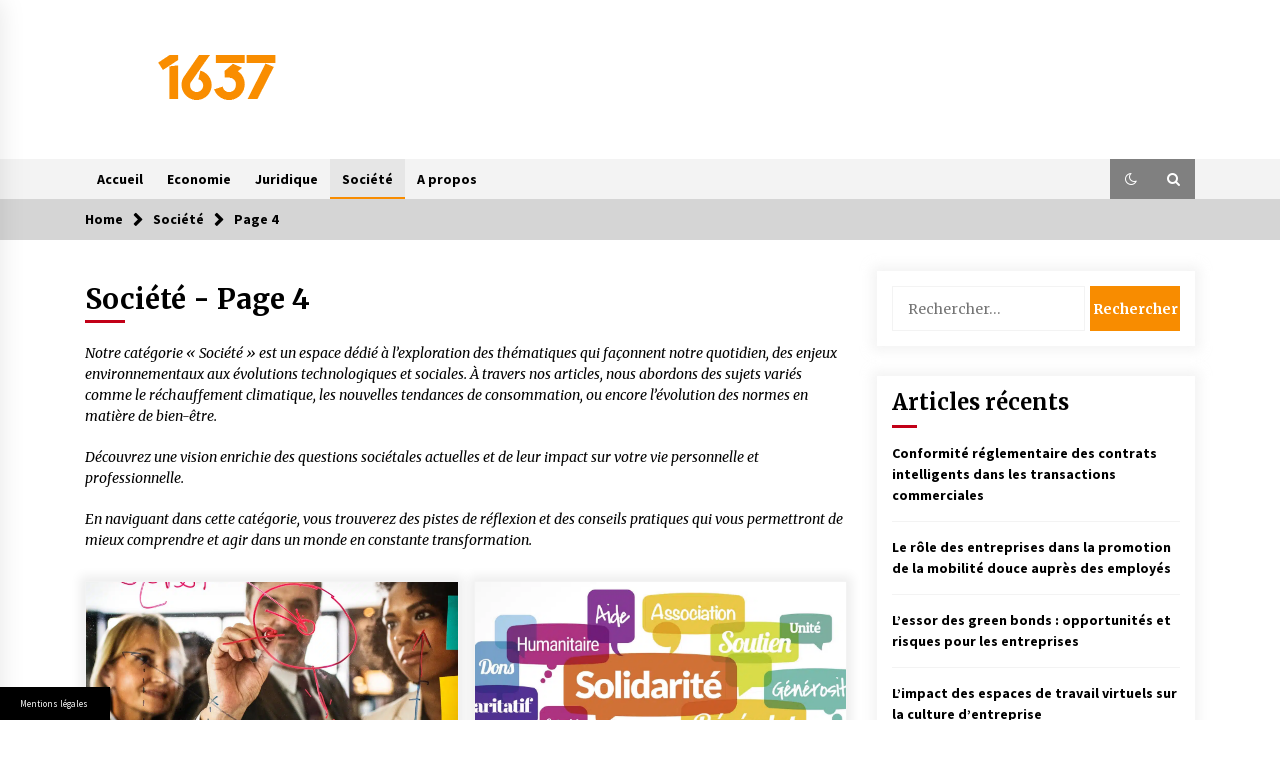

--- FILE ---
content_type: text/html; charset=UTF-8
request_url: https://www.1637.fr/societe/page/4/
body_size: 19266
content:

<!DOCTYPE html>
<html lang="fr-FR">
<head>
	<meta charset="UTF-8">
    <meta name="viewport" content="width=device-width, initial-scale=1.0, maximum-scale=1.0, user-scalable=no" />
	<link rel="profile" href="https://gmpg.org/xfn/11">
	<link rel="pingback" href="https://www.1637.fr/xmlrpc.php">

	        <style type="text/css">
                    .twp-logo a,.twp-logo p{
                color: #000;
            }
                    body .boxed-layout {
                background: #ffffff;
            }
        </style>
<meta name='robots' content='index, follow, max-image-preview:large, max-snippet:-1, max-video-preview:-1' />

<!-- Social Warfare v4.5.6 https://warfareplugins.com - BEGINNING OF OUTPUT -->
<style>
	@font-face {
		font-family: "sw-icon-font";
		src:url("https://www.1637.fr/wp-content/plugins/social-warfare/assets/fonts/sw-icon-font.eot?ver=4.5.6");
		src:url("https://www.1637.fr/wp-content/plugins/social-warfare/assets/fonts/sw-icon-font.eot?ver=4.5.6#iefix") format("embedded-opentype"),
		url("https://www.1637.fr/wp-content/plugins/social-warfare/assets/fonts/sw-icon-font.woff?ver=4.5.6") format("woff"),
		url("https://www.1637.fr/wp-content/plugins/social-warfare/assets/fonts/sw-icon-font.ttf?ver=4.5.6") format("truetype"),
		url("https://www.1637.fr/wp-content/plugins/social-warfare/assets/fonts/sw-icon-font.svg?ver=4.5.6#1445203416") format("svg");
		font-weight: normal;
		font-style: normal;
		font-display:block;
	}
</style>
<!-- Social Warfare v4.5.6 https://warfareplugins.com - END OF OUTPUT -->


	<!-- This site is optimized with the Yoast SEO plugin v26.7 - https://yoast.com/wordpress/plugins/seo/ -->
	<title>Société - 1637</title>
	<meta name="description" content="Découvrez les grandes questions sociétales qui façonnent notre monde et grâce à cela, améliorez votre vie personnelle et professionnelle." />
	<link rel="canonical" href="https://www.1637.fr/societe/page/4/" />
	<link rel="prev" href="https://www.1637.fr/societe/page/3/" />
	<link rel="next" href="https://www.1637.fr/societe/page/5/" />
	<script type="application/ld+json" class="yoast-schema-graph">{"@context":"https://schema.org","@graph":[{"@type":"CollectionPage","@id":"https://www.1637.fr/societe/","url":"https://www.1637.fr/societe/page/4/","name":"Société - 1637","isPartOf":{"@id":"https://www.1637.fr/#website"},"primaryImageOfPage":{"@id":"https://www.1637.fr/societe/page/4/#primaryimage"},"image":{"@id":"https://www.1637.fr/societe/page/4/#primaryimage"},"thumbnailUrl":"https://www.1637.fr/wp-content/uploads/sites/56/2021/07/management.jpeg","description":"Découvrez les grandes questions sociétales qui façonnent notre monde et grâce à cela, améliorez votre vie personnelle et professionnelle.","breadcrumb":{"@id":"https://www.1637.fr/societe/page/4/#breadcrumb"},"inLanguage":"fr-FR"},{"@type":"ImageObject","inLanguage":"fr-FR","@id":"https://www.1637.fr/societe/page/4/#primaryimage","url":"https://www.1637.fr/wp-content/uploads/sites/56/2021/07/management.jpeg","contentUrl":"https://www.1637.fr/wp-content/uploads/sites/56/2021/07/management.jpeg","width":1444,"height":1300,"caption":"management"},{"@type":"BreadcrumbList","@id":"https://www.1637.fr/societe/page/4/#breadcrumb","itemListElement":[{"@type":"ListItem","position":1,"name":"Accueil","item":"https://www.1637.fr/"},{"@type":"ListItem","position":2,"name":"Société"}]},{"@type":"WebSite","@id":"https://www.1637.fr/#website","url":"https://www.1637.fr/","name":"1637","description":"Actualité et conseils business","publisher":{"@id":"https://www.1637.fr/#organization"},"potentialAction":[{"@type":"SearchAction","target":{"@type":"EntryPoint","urlTemplate":"https://www.1637.fr/?s={search_term_string}"},"query-input":{"@type":"PropertyValueSpecification","valueRequired":true,"valueName":"search_term_string"}}],"inLanguage":"fr-FR"},{"@type":"Organization","@id":"https://www.1637.fr/#organization","name":"1637","url":"https://www.1637.fr/","logo":{"@type":"ImageObject","inLanguage":"fr-FR","@id":"https://www.1637.fr/#/schema/logo/image/","url":"https://www.1637.fr/wp-content/uploads/sites/56/2020/05/1637-logo-1.png","contentUrl":"https://www.1637.fr/wp-content/uploads/sites/56/2020/05/1637-logo-1.png","width":121,"height":69,"caption":"1637"},"image":{"@id":"https://www.1637.fr/#/schema/logo/image/"}}]}</script>
	<!-- / Yoast SEO plugin. -->


<link rel='dns-prefetch' href='//www.1637.fr' />
<link rel='dns-prefetch' href='//fonts.googleapis.com' />
<link rel="alternate" type="application/rss+xml" title="1637 &raquo; Flux" href="https://www.1637.fr/feed/" />
<link rel="alternate" type="application/rss+xml" title="1637 &raquo; Flux de la catégorie Société" href="https://www.1637.fr/societe/feed/" />
<style id='wp-img-auto-sizes-contain-inline-css' type='text/css'>
img:is([sizes=auto i],[sizes^="auto," i]){contain-intrinsic-size:3000px 1500px}
/*# sourceURL=wp-img-auto-sizes-contain-inline-css */
</style>
<link rel='stylesheet' id='social-warfare-block-css-css' href='https://www.1637.fr/wp-content/plugins/social-warfare/assets/js/post-editor/dist/blocks.style.build.css' type='text/css' media='all' />
<style id='wp-emoji-styles-inline-css' type='text/css'>

	img.wp-smiley, img.emoji {
		display: inline !important;
		border: none !important;
		box-shadow: none !important;
		height: 1em !important;
		width: 1em !important;
		margin: 0 0.07em !important;
		vertical-align: -0.1em !important;
		background: none !important;
		padding: 0 !important;
	}
/*# sourceURL=wp-emoji-styles-inline-css */
</style>
<style id='wp-block-library-inline-css' type='text/css'>
:root{--wp-block-synced-color:#7a00df;--wp-block-synced-color--rgb:122,0,223;--wp-bound-block-color:var(--wp-block-synced-color);--wp-editor-canvas-background:#ddd;--wp-admin-theme-color:#007cba;--wp-admin-theme-color--rgb:0,124,186;--wp-admin-theme-color-darker-10:#006ba1;--wp-admin-theme-color-darker-10--rgb:0,107,160.5;--wp-admin-theme-color-darker-20:#005a87;--wp-admin-theme-color-darker-20--rgb:0,90,135;--wp-admin-border-width-focus:2px}@media (min-resolution:192dpi){:root{--wp-admin-border-width-focus:1.5px}}.wp-element-button{cursor:pointer}:root .has-very-light-gray-background-color{background-color:#eee}:root .has-very-dark-gray-background-color{background-color:#313131}:root .has-very-light-gray-color{color:#eee}:root .has-very-dark-gray-color{color:#313131}:root .has-vivid-green-cyan-to-vivid-cyan-blue-gradient-background{background:linear-gradient(135deg,#00d084,#0693e3)}:root .has-purple-crush-gradient-background{background:linear-gradient(135deg,#34e2e4,#4721fb 50%,#ab1dfe)}:root .has-hazy-dawn-gradient-background{background:linear-gradient(135deg,#faaca8,#dad0ec)}:root .has-subdued-olive-gradient-background{background:linear-gradient(135deg,#fafae1,#67a671)}:root .has-atomic-cream-gradient-background{background:linear-gradient(135deg,#fdd79a,#004a59)}:root .has-nightshade-gradient-background{background:linear-gradient(135deg,#330968,#31cdcf)}:root .has-midnight-gradient-background{background:linear-gradient(135deg,#020381,#2874fc)}:root{--wp--preset--font-size--normal:16px;--wp--preset--font-size--huge:42px}.has-regular-font-size{font-size:1em}.has-larger-font-size{font-size:2.625em}.has-normal-font-size{font-size:var(--wp--preset--font-size--normal)}.has-huge-font-size{font-size:var(--wp--preset--font-size--huge)}.has-text-align-center{text-align:center}.has-text-align-left{text-align:left}.has-text-align-right{text-align:right}.has-fit-text{white-space:nowrap!important}#end-resizable-editor-section{display:none}.aligncenter{clear:both}.items-justified-left{justify-content:flex-start}.items-justified-center{justify-content:center}.items-justified-right{justify-content:flex-end}.items-justified-space-between{justify-content:space-between}.screen-reader-text{border:0;clip-path:inset(50%);height:1px;margin:-1px;overflow:hidden;padding:0;position:absolute;width:1px;word-wrap:normal!important}.screen-reader-text:focus{background-color:#ddd;clip-path:none;color:#444;display:block;font-size:1em;height:auto;left:5px;line-height:normal;padding:15px 23px 14px;text-decoration:none;top:5px;width:auto;z-index:100000}html :where(.has-border-color){border-style:solid}html :where([style*=border-top-color]){border-top-style:solid}html :where([style*=border-right-color]){border-right-style:solid}html :where([style*=border-bottom-color]){border-bottom-style:solid}html :where([style*=border-left-color]){border-left-style:solid}html :where([style*=border-width]){border-style:solid}html :where([style*=border-top-width]){border-top-style:solid}html :where([style*=border-right-width]){border-right-style:solid}html :where([style*=border-bottom-width]){border-bottom-style:solid}html :where([style*=border-left-width]){border-left-style:solid}html :where(img[class*=wp-image-]){height:auto;max-width:100%}:where(figure){margin:0 0 1em}html :where(.is-position-sticky){--wp-admin--admin-bar--position-offset:var(--wp-admin--admin-bar--height,0px)}@media screen and (max-width:600px){html :where(.is-position-sticky){--wp-admin--admin-bar--position-offset:0px}}

/*# sourceURL=wp-block-library-inline-css */
</style><style id='wp-block-heading-inline-css' type='text/css'>
h1:where(.wp-block-heading).has-background,h2:where(.wp-block-heading).has-background,h3:where(.wp-block-heading).has-background,h4:where(.wp-block-heading).has-background,h5:where(.wp-block-heading).has-background,h6:where(.wp-block-heading).has-background{padding:1.25em 2.375em}h1.has-text-align-left[style*=writing-mode]:where([style*=vertical-lr]),h1.has-text-align-right[style*=writing-mode]:where([style*=vertical-rl]),h2.has-text-align-left[style*=writing-mode]:where([style*=vertical-lr]),h2.has-text-align-right[style*=writing-mode]:where([style*=vertical-rl]),h3.has-text-align-left[style*=writing-mode]:where([style*=vertical-lr]),h3.has-text-align-right[style*=writing-mode]:where([style*=vertical-rl]),h4.has-text-align-left[style*=writing-mode]:where([style*=vertical-lr]),h4.has-text-align-right[style*=writing-mode]:where([style*=vertical-rl]),h5.has-text-align-left[style*=writing-mode]:where([style*=vertical-lr]),h5.has-text-align-right[style*=writing-mode]:where([style*=vertical-rl]),h6.has-text-align-left[style*=writing-mode]:where([style*=vertical-lr]),h6.has-text-align-right[style*=writing-mode]:where([style*=vertical-rl]){rotate:180deg}
/*# sourceURL=https://www.1637.fr/wp-includes/blocks/heading/style.min.css */
</style>
<style id='wp-block-list-inline-css' type='text/css'>
ol,ul{box-sizing:border-box}:root :where(.wp-block-list.has-background){padding:1.25em 2.375em}
/*# sourceURL=https://www.1637.fr/wp-includes/blocks/list/style.min.css */
</style>
<style id='wp-block-paragraph-inline-css' type='text/css'>
.is-small-text{font-size:.875em}.is-regular-text{font-size:1em}.is-large-text{font-size:2.25em}.is-larger-text{font-size:3em}.has-drop-cap:not(:focus):first-letter{float:left;font-size:8.4em;font-style:normal;font-weight:100;line-height:.68;margin:.05em .1em 0 0;text-transform:uppercase}body.rtl .has-drop-cap:not(:focus):first-letter{float:none;margin-left:.1em}p.has-drop-cap.has-background{overflow:hidden}:root :where(p.has-background){padding:1.25em 2.375em}:where(p.has-text-color:not(.has-link-color)) a{color:inherit}p.has-text-align-left[style*="writing-mode:vertical-lr"],p.has-text-align-right[style*="writing-mode:vertical-rl"]{rotate:180deg}
/*# sourceURL=https://www.1637.fr/wp-includes/blocks/paragraph/style.min.css */
</style>
<style id='global-styles-inline-css' type='text/css'>
:root{--wp--preset--aspect-ratio--square: 1;--wp--preset--aspect-ratio--4-3: 4/3;--wp--preset--aspect-ratio--3-4: 3/4;--wp--preset--aspect-ratio--3-2: 3/2;--wp--preset--aspect-ratio--2-3: 2/3;--wp--preset--aspect-ratio--16-9: 16/9;--wp--preset--aspect-ratio--9-16: 9/16;--wp--preset--color--black: #000000;--wp--preset--color--cyan-bluish-gray: #abb8c3;--wp--preset--color--white: #ffffff;--wp--preset--color--pale-pink: #f78da7;--wp--preset--color--vivid-red: #cf2e2e;--wp--preset--color--luminous-vivid-orange: #ff6900;--wp--preset--color--luminous-vivid-amber: #fcb900;--wp--preset--color--light-green-cyan: #7bdcb5;--wp--preset--color--vivid-green-cyan: #00d084;--wp--preset--color--pale-cyan-blue: #8ed1fc;--wp--preset--color--vivid-cyan-blue: #0693e3;--wp--preset--color--vivid-purple: #9b51e0;--wp--preset--gradient--vivid-cyan-blue-to-vivid-purple: linear-gradient(135deg,rgb(6,147,227) 0%,rgb(155,81,224) 100%);--wp--preset--gradient--light-green-cyan-to-vivid-green-cyan: linear-gradient(135deg,rgb(122,220,180) 0%,rgb(0,208,130) 100%);--wp--preset--gradient--luminous-vivid-amber-to-luminous-vivid-orange: linear-gradient(135deg,rgb(252,185,0) 0%,rgb(255,105,0) 100%);--wp--preset--gradient--luminous-vivid-orange-to-vivid-red: linear-gradient(135deg,rgb(255,105,0) 0%,rgb(207,46,46) 100%);--wp--preset--gradient--very-light-gray-to-cyan-bluish-gray: linear-gradient(135deg,rgb(238,238,238) 0%,rgb(169,184,195) 100%);--wp--preset--gradient--cool-to-warm-spectrum: linear-gradient(135deg,rgb(74,234,220) 0%,rgb(151,120,209) 20%,rgb(207,42,186) 40%,rgb(238,44,130) 60%,rgb(251,105,98) 80%,rgb(254,248,76) 100%);--wp--preset--gradient--blush-light-purple: linear-gradient(135deg,rgb(255,206,236) 0%,rgb(152,150,240) 100%);--wp--preset--gradient--blush-bordeaux: linear-gradient(135deg,rgb(254,205,165) 0%,rgb(254,45,45) 50%,rgb(107,0,62) 100%);--wp--preset--gradient--luminous-dusk: linear-gradient(135deg,rgb(255,203,112) 0%,rgb(199,81,192) 50%,rgb(65,88,208) 100%);--wp--preset--gradient--pale-ocean: linear-gradient(135deg,rgb(255,245,203) 0%,rgb(182,227,212) 50%,rgb(51,167,181) 100%);--wp--preset--gradient--electric-grass: linear-gradient(135deg,rgb(202,248,128) 0%,rgb(113,206,126) 100%);--wp--preset--gradient--midnight: linear-gradient(135deg,rgb(2,3,129) 0%,rgb(40,116,252) 100%);--wp--preset--font-size--small: 13px;--wp--preset--font-size--medium: 20px;--wp--preset--font-size--large: 36px;--wp--preset--font-size--x-large: 42px;--wp--preset--spacing--20: 0.44rem;--wp--preset--spacing--30: 0.67rem;--wp--preset--spacing--40: 1rem;--wp--preset--spacing--50: 1.5rem;--wp--preset--spacing--60: 2.25rem;--wp--preset--spacing--70: 3.38rem;--wp--preset--spacing--80: 5.06rem;--wp--preset--shadow--natural: 6px 6px 9px rgba(0, 0, 0, 0.2);--wp--preset--shadow--deep: 12px 12px 50px rgba(0, 0, 0, 0.4);--wp--preset--shadow--sharp: 6px 6px 0px rgba(0, 0, 0, 0.2);--wp--preset--shadow--outlined: 6px 6px 0px -3px rgb(255, 255, 255), 6px 6px rgb(0, 0, 0);--wp--preset--shadow--crisp: 6px 6px 0px rgb(0, 0, 0);}:where(.is-layout-flex){gap: 0.5em;}:where(.is-layout-grid){gap: 0.5em;}body .is-layout-flex{display: flex;}.is-layout-flex{flex-wrap: wrap;align-items: center;}.is-layout-flex > :is(*, div){margin: 0;}body .is-layout-grid{display: grid;}.is-layout-grid > :is(*, div){margin: 0;}:where(.wp-block-columns.is-layout-flex){gap: 2em;}:where(.wp-block-columns.is-layout-grid){gap: 2em;}:where(.wp-block-post-template.is-layout-flex){gap: 1.25em;}:where(.wp-block-post-template.is-layout-grid){gap: 1.25em;}.has-black-color{color: var(--wp--preset--color--black) !important;}.has-cyan-bluish-gray-color{color: var(--wp--preset--color--cyan-bluish-gray) !important;}.has-white-color{color: var(--wp--preset--color--white) !important;}.has-pale-pink-color{color: var(--wp--preset--color--pale-pink) !important;}.has-vivid-red-color{color: var(--wp--preset--color--vivid-red) !important;}.has-luminous-vivid-orange-color{color: var(--wp--preset--color--luminous-vivid-orange) !important;}.has-luminous-vivid-amber-color{color: var(--wp--preset--color--luminous-vivid-amber) !important;}.has-light-green-cyan-color{color: var(--wp--preset--color--light-green-cyan) !important;}.has-vivid-green-cyan-color{color: var(--wp--preset--color--vivid-green-cyan) !important;}.has-pale-cyan-blue-color{color: var(--wp--preset--color--pale-cyan-blue) !important;}.has-vivid-cyan-blue-color{color: var(--wp--preset--color--vivid-cyan-blue) !important;}.has-vivid-purple-color{color: var(--wp--preset--color--vivid-purple) !important;}.has-black-background-color{background-color: var(--wp--preset--color--black) !important;}.has-cyan-bluish-gray-background-color{background-color: var(--wp--preset--color--cyan-bluish-gray) !important;}.has-white-background-color{background-color: var(--wp--preset--color--white) !important;}.has-pale-pink-background-color{background-color: var(--wp--preset--color--pale-pink) !important;}.has-vivid-red-background-color{background-color: var(--wp--preset--color--vivid-red) !important;}.has-luminous-vivid-orange-background-color{background-color: var(--wp--preset--color--luminous-vivid-orange) !important;}.has-luminous-vivid-amber-background-color{background-color: var(--wp--preset--color--luminous-vivid-amber) !important;}.has-light-green-cyan-background-color{background-color: var(--wp--preset--color--light-green-cyan) !important;}.has-vivid-green-cyan-background-color{background-color: var(--wp--preset--color--vivid-green-cyan) !important;}.has-pale-cyan-blue-background-color{background-color: var(--wp--preset--color--pale-cyan-blue) !important;}.has-vivid-cyan-blue-background-color{background-color: var(--wp--preset--color--vivid-cyan-blue) !important;}.has-vivid-purple-background-color{background-color: var(--wp--preset--color--vivid-purple) !important;}.has-black-border-color{border-color: var(--wp--preset--color--black) !important;}.has-cyan-bluish-gray-border-color{border-color: var(--wp--preset--color--cyan-bluish-gray) !important;}.has-white-border-color{border-color: var(--wp--preset--color--white) !important;}.has-pale-pink-border-color{border-color: var(--wp--preset--color--pale-pink) !important;}.has-vivid-red-border-color{border-color: var(--wp--preset--color--vivid-red) !important;}.has-luminous-vivid-orange-border-color{border-color: var(--wp--preset--color--luminous-vivid-orange) !important;}.has-luminous-vivid-amber-border-color{border-color: var(--wp--preset--color--luminous-vivid-amber) !important;}.has-light-green-cyan-border-color{border-color: var(--wp--preset--color--light-green-cyan) !important;}.has-vivid-green-cyan-border-color{border-color: var(--wp--preset--color--vivid-green-cyan) !important;}.has-pale-cyan-blue-border-color{border-color: var(--wp--preset--color--pale-cyan-blue) !important;}.has-vivid-cyan-blue-border-color{border-color: var(--wp--preset--color--vivid-cyan-blue) !important;}.has-vivid-purple-border-color{border-color: var(--wp--preset--color--vivid-purple) !important;}.has-vivid-cyan-blue-to-vivid-purple-gradient-background{background: var(--wp--preset--gradient--vivid-cyan-blue-to-vivid-purple) !important;}.has-light-green-cyan-to-vivid-green-cyan-gradient-background{background: var(--wp--preset--gradient--light-green-cyan-to-vivid-green-cyan) !important;}.has-luminous-vivid-amber-to-luminous-vivid-orange-gradient-background{background: var(--wp--preset--gradient--luminous-vivid-amber-to-luminous-vivid-orange) !important;}.has-luminous-vivid-orange-to-vivid-red-gradient-background{background: var(--wp--preset--gradient--luminous-vivid-orange-to-vivid-red) !important;}.has-very-light-gray-to-cyan-bluish-gray-gradient-background{background: var(--wp--preset--gradient--very-light-gray-to-cyan-bluish-gray) !important;}.has-cool-to-warm-spectrum-gradient-background{background: var(--wp--preset--gradient--cool-to-warm-spectrum) !important;}.has-blush-light-purple-gradient-background{background: var(--wp--preset--gradient--blush-light-purple) !important;}.has-blush-bordeaux-gradient-background{background: var(--wp--preset--gradient--blush-bordeaux) !important;}.has-luminous-dusk-gradient-background{background: var(--wp--preset--gradient--luminous-dusk) !important;}.has-pale-ocean-gradient-background{background: var(--wp--preset--gradient--pale-ocean) !important;}.has-electric-grass-gradient-background{background: var(--wp--preset--gradient--electric-grass) !important;}.has-midnight-gradient-background{background: var(--wp--preset--gradient--midnight) !important;}.has-small-font-size{font-size: var(--wp--preset--font-size--small) !important;}.has-medium-font-size{font-size: var(--wp--preset--font-size--medium) !important;}.has-large-font-size{font-size: var(--wp--preset--font-size--large) !important;}.has-x-large-font-size{font-size: var(--wp--preset--font-size--x-large) !important;}
/*# sourceURL=global-styles-inline-css */
</style>

<style id='classic-theme-styles-inline-css' type='text/css'>
/*! This file is auto-generated */
.wp-block-button__link{color:#fff;background-color:#32373c;border-radius:9999px;box-shadow:none;text-decoration:none;padding:calc(.667em + 2px) calc(1.333em + 2px);font-size:1.125em}.wp-block-file__button{background:#32373c;color:#fff;text-decoration:none}
/*# sourceURL=/wp-includes/css/classic-themes.min.css */
</style>
<link rel='stylesheet' id='simple-banner-style-css' href='https://www.1637.fr/wp-content/plugins/simple-banner/simple-banner.css' type='text/css' media='all' />
<link rel='stylesheet' id='authorPresentation-css' href='https://www.1637.fr/wp-content/plugins/wp-authorspresentation/css/authorsContent.css' type='text/css' media='all' />
<style id='authorPresentation-inline-css' type='text/css'>
.authorbloc {
  display: flex;
  align-items: center;
  max-width: 800px;
  margin: auto;
  background: #fff;
  border-radius: 10px;
  box-shadow: 0 4px 8px rgba(0, 0, 0, 0.1);
  overflow: hidden;
}

.image-author {
  flex: 1;
}

.image-author img {
  width: 85%;
  height: 171px;
  border-radius: 50%;
  margin: 15px;
}

.text-author {
  flex: 2;
  padding-top: 20px;
padding-bottom: 20px;
padding-right: 20px;
}

.text-author h3 {
  margin: 0 0 10px;
}

.text-author p {
  margin: 0;
  line-height: 1.5;
  color: #333;
}

@media (max-width: 600px) {
  .authorbloc {
    flex-direction: column; /* Empile l\\\\\\\\\\\\\\\\\\\\\\\\\\\\\\\\\\\\\\\\\\\\\\\\\\\\\\\\\\\\\\\\\\\\\\\\\\\\\\\\\\\\\\\\\\\\\\\\\\\\\\\\\\\\\\\\\\\\\\\\\\\\\\\\\\\\\\\\\\\\\\\\\\\\\\\\\\\\\\\\\\\\\\\\\\\\\\\\\\\\\\\\\\\\\\\\\\\\\\\\\\\\\\\\\\\\\\\\\\\\\\\\\\\\\\\\\\\\\\\\\\\\\\\\\\\\\\\\\\\\\\\\\\\\\\\\\\\\\\\\\\\\\\\\\\\\\\\\\\\\\\\\\\\\\\\\\\\\\\\\\\\\\\\\\\\\\\\\\\\\\\\\\\\\\\\\\\\\\\\\\\\\\\\\\\\\\\\\\\\\\\\\\\\\\\\\\\\\\\\\\\\\\\\\\\\\\\\\\\\\\\\\\\\\\\\\\\\\\\\\\\\\\\\\\\\\\\\\\\\\\\\\\\\\\\\\\\\\\\\\\\\\\\\\\\\\\\\\\\\\\\\\\\\\\\\\\\\\\\\\\\\\\\\\\\\\\\\\\\\\\\\\\\\\\\\\\\\\\\\\\\\\\\\\\\\\\\\\\\\\\\\\\\\\\\\\\\\\\\\\\\\\\\\\\\\\\\\\\\\\\\\\\\\\\\\\\\\\\\\\\\\\\\\\\\\\\\\\\\\\\\\\\\\\\\\\\\\\\\\\\\\\\\\\\\\\\\\\\\\\\\\\\\\\\\\\\\\\\\\\\\\\\\\\\\\\\\\\\\\\\\\\\\\\\\\\\\\\\\\\\\\\\\\\\\\\\\\\\\\\\\\\\\\\\\\\\\\\\\\\\\\\\\\\\\\\\\\\\\\\\\\\\\\\\\\\\\\\\\\\\\\\\\\\\\\\\\\\\\\\\\\\\\\\\\\\\\\\\\\\\\\\\\\\\\\\\\\\\\\\\\\\\\\\\\\\\\\\\\\\\\\\\\\\\\\\\\\\\\\\\\\\\\\\\\\\\\\\\\\\\\\\\\\\\\\\\\\\\\\\\\\\\\\\\\\\\\\\\\\\\\\\\\\\\\\\\\\\\\\\\\\\\\\\\\\\\\\\\\\\\\\\\\\\\\\\\\\\\\\\\\\\\\\\\\\\\\\\\\\\\\\\\\\\\\\\\\\\\\\\\\\\\\\\\\\\\\\\\\\\\\\\\\\\\\\\\\\\\\\\\\\\\\\\\\\\\\\\\\\\\\\\\\\\\\\\\\\\\\\\\\\\\\\\\\\\\\\\\\\\\\\\\\\\\\\\\\\\\\\\\\\\\\\\\\\\\\\\\\\\\\\\\\\\\\\\\\\\\\\\\\\\\\\\\\\\\\\\\\\\\\\\\\\\\\\\\\\\\\\\\\\\\\\\\\\\\\\\\\\\\\\\\\\\\\\\\\\\\\\\\\\\\\\\\\\\\\\\\\\\\\\\\\\\\\\\\\\\\\\\\\\\\\\\\\\\\\\\\\\\\\\\\\\\\\\\\\\\\\\\\\\\\\\\\\\\\\\\\\\\\\\\\\\\\\\\\\\\\\\\\\\\\\\\\\\\\\\\\\\\\\\\\\\\\\\\\\\\\\\\\\\\\\\\\\\\\\\\\\\\\\\\\\\\\\\\\\\\\\\\\\\\\\\\\\\\\\\\\\\\\\\\\\\\\\\\\\\\\\\\\\\\\\\\\\\\\\\\\\\\\\\\\\\\\\\\\\\\\\\\\\\\\\\\\\\\\\\\\\\\\\\\\\\\\\\\\\\\\\\\\\\\\\\\\\\\\\\\\\\\\\\\\\\\\\\\\\\\\\\\\\\\\\\\\\\\\\\\\\\\\\\\\\\\\\\\\\\\\\\\\\\\\\\\\\\\\\\\\\\\\\\\\\\\\\\\\\\\\\\\\\\\\\\\\\\\\\\\\\\\\\\\\\\\\\\\\\\\\\\\\\\\\\\\\\\\\\\\\\\\\\\\\\\\\\\\\\\\\\\\\\\\\\\\\\\\\\\\\\\\\\\\\\\\\\\\\\\\\\\\\\\\\\\\\\\\\\\\\\\\\\\\\\\\\\\\\\\\\\\\\\\\\\\\\\\\\\\\\\\\\\\\\\\\\\\\\\\\\\\\\\\\\\\\\\\\\\\\\\\\\\\\\\\\\\\\\\\\\\\\\\\\\\\\\\\\\\\\\\\\\\\\\\\\\\\\\\\\\\\\\\\\\\\\\\\\\\\\\\\\\\\\\\\\\\\\\\\\\\\\\\\\\\\\\\\\\\\\\\\\\\\\\\\\\\\\\\\\\\\\\\\\\\\\\\\\\\\\\\\\\\\\\\\\\\\\\\\\\\\\\\\\\\\\\\\\\\\\\\\\\\\\\\\\\\\\\\\\\\\\\\\\\\\\\\\\\\\\\\\\\\\\\\\\\\\\\\\\\\\\\\\\\\\\\\\\\\\\\\\\\\\\\\\\\\\\\\\\\\\\\\\\\\\\\\\\\\\\\\\\\\\\\\\\\\\\\\\\\\\\\\\\\\\\\\\\\\\\\\\\\\\\\\\\\\\\\\\\\\\\\\\\\\\\\\\\\\\\\\\\\\\\\\\\\\\\\\\\\\\\\\\\\\\\\\\\\\\\\\\\\\\\\\\\\\\\\\\\\\\\\\\\\\\\\\\\\\\\\\\\\\\\\\\\\\\\\\\\\\\\\\\\\\\\\\\\\\\\\\\\\\\\\\\\\\\\\\\\\\\\\\\\\\\\\\\\\\\\\\\\\\\\\\\\\\\\\\\\\\\\\\\\\\\\\\\\\\\\\\\\\\\\\\\\\\\\\\\\\\\\\\\\\\\\\\\\\\\\\\\\\\\\\\\\\\\\\\\\\\\\\\\\\\\\\\\\\\\\\\\\\\\\\\\\\\\\\\\\\\\\\\\\\\\\\\\\\\\\\\\\\\\\\\\\\\\\\\\\\\\\\\\\\\\\\\\\\\\\\\\\\\\\\\\\\\\\\\\\\\\\\\\\\\\\\\\\\\\\\\\\\\\\\\\\\\\\\\\\\\\\\\\\\\\\\\\\\\\\\\\\\\\\\\\\\\\\\\\\\\\\\\\\\\\\\\\\\\\\\\\\\\\\\\\\\\\\\\\\\\\\\\\\\\\\\\\\\\\\\\\\\\\\\\\\\\\\\\\\\\\\\\\\\\\\\\\\\\\\\\\\\\\\\\\\\\\\\\\\\\\\\\\\\\\\\\\\\\\\\\\\\\\\\\\\\\\\\\\\\\\\\\\\\\\\\\\\\\\\\\\\\\\\\\\\\\\\\\\\\\\\\\\\\\\\\\\\\\\\\\\\\\\\\\\\\\\\\\\\\\\\\\\\\\\\\\\\\\\\\\\\\\\\\\\\\\\\\\\\\\\\\\\\\\\\\\\\\\\\\\\\\\\\\\\\\\\\\\\\\\\\\\\\\\\\\\\\\\\\\\\\\\\\\\\\\\\\\\\\\\\\\\\\\\\\\\\\\\\\\\\\\\\\\\\\\\\\\\\\\\\\\\\\\\\\\\\\\\\\\\\\\\\\\\\\\\\\\\\\\\\\\\\\\\\\\\\\\\\\\\\\\\\\\\\\\\\\\\\\\\\\\\\\\\\\\\\\\\\\\\\\\\\\\\\\\\\\\\\\\\\\\\\\\\\\\\\\\\\\\\\\\\\\\\\\\\\\\\\\\\\\\\\\\\\\\\\\\\\\\\\\\\\\\\\\\\\\\\\\\\\\\\\\\\\\\\\\\\\\\\\\\\\\\\\\\\\\\\\\\\\\\\\\\\\\\\\\\\\\\\\\\\\\\\\\\\\\\\\\\\\\\\\\\\\\\\\\\\\\\\\\\\\\\\\\\\\\\\\\\\\\\\\\\\\\\\\\\\\\\\\\\\\\\\\\\\\\\\\\\\\\\\\\\\\\\\\\\\\\\\\\\\\\\\\\\\\\\\\\\\\\\\\\\\\\\\\\\\\\\\\\\\\\\\\\\\\\\\\\\\\\\\\\\\\\\\\\\\\\\\\\\\\\\\\\\\\\\\\\\\\\\\\\\\\\\\\\\\\\\\\\\\\\\\\\\\\\\\\\\\\\\\\\\\\\\\\\\\\\\\\\\\\\\\\\\\\\\\\\\\\\\\\\\\\\\\\\\\\\\\\\\\\\\\\\\\\\\\\\\\\\\\\\\\\\\\\\\\\\\\\\\\\\\\\\\\\\\\\\\\\\\\\\\\\\\\\\\\\\\\\\\\\\\\\\\\\\\\\\\\\\\\\\\\\\\\\\\\\\\\\\\\\\\\\\\\\\\\\\\\\\\\\\\\\\\\\\\\\\\\\\\\\\\\\\\\\\\\\\\\\\\\\\\\\\\\\\\\\\\\\\\\\\\\\\\\\\\\\\\\\\\\\\\\\\\\\\\\\\\\\\\\\\\\\\\\\\\\\'image et le texte */
text-align: center;
  }

.text-author {
  flex: 2;
}

.text-author p {
  margin: 0;
  line-height: 1.5;
  color: #333;
margin-left: 15px;
}
}
/*# sourceURL=authorPresentation-inline-css */
</style>
<link rel='stylesheet' id='cmplz-general-css' href='https://www.1637.fr/wp-content/plugins/complianz-gdpr-premium-multisite/assets/css/cookieblocker.min.css' type='text/css' media='all' />
<link rel='stylesheet' id='ez-toc-css' href='https://www.1637.fr/wp-content/plugins/easy-table-of-contents/assets/css/screen.min.css' type='text/css' media='all' />
<style id='ez-toc-inline-css' type='text/css'>
div#ez-toc-container .ez-toc-title {font-size: 120%;}div#ez-toc-container .ez-toc-title {font-weight: 500;}div#ez-toc-container ul li , div#ez-toc-container ul li a {font-size: 95%;}div#ez-toc-container ul li , div#ez-toc-container ul li a {font-weight: 500;}div#ez-toc-container nav ul ul li {font-size: 90%;}.ez-toc-box-title {font-weight: bold; margin-bottom: 10px; text-align: center; text-transform: uppercase; letter-spacing: 1px; color: #666; padding-bottom: 5px;position:absolute;top:-4%;left:5%;background-color: inherit;transition: top 0.3s ease;}.ez-toc-box-title.toc-closed {top:-25%;}
.ez-toc-container-direction {direction: ltr;}.ez-toc-counter ul{counter-reset: item ;}.ez-toc-counter nav ul li a::before {content: counters(item, '.', decimal) '. ';display: inline-block;counter-increment: item;flex-grow: 0;flex-shrink: 0;margin-right: .2em; float: left; }.ez-toc-widget-direction {direction: ltr;}.ez-toc-widget-container ul{counter-reset: item ;}.ez-toc-widget-container nav ul li a::before {content: counters(item, '.', decimal) '. ';display: inline-block;counter-increment: item;flex-grow: 0;flex-shrink: 0;margin-right: .2em; float: left; }
/*# sourceURL=ez-toc-inline-css */
</style>
<link rel='stylesheet' id='social_warfare-css' href='https://www.1637.fr/wp-content/plugins/social-warfare/assets/css/style.min.css' type='text/css' media='all' />
<link rel='stylesheet' id='parent-style-css' href='https://www.1637.fr/wp-content/themes/default-mag/style.css' type='text/css' media='all' />
<link rel='stylesheet' id='bootstrap-css' href='https://www.1637.fr/wp-content/themes/default-mag/assets/libraries/bootstrap/css/bootstrap-grid.min.css' type='text/css' media='all' />
<link data-service="google-fonts" data-category="marketing" rel='stylesheet' id='default-mag-google-fonts-css' data-href='https://fonts.googleapis.com/css?family=EB%20Garamond:700,700i,800,800i|Merriweather:100,300,400,400i,500,700|Source%20Sans%20Pro:100,300,400,400i,500,700&#038;display=swap' type='text/css' media='all' />
<link rel='stylesheet' id='font-awesome-css' href='https://www.1637.fr/wp-content/themes/default-mag/assets/libraries/font-awesome/css/font-awesome.min.css' type='text/css' media='all' />
<link rel='stylesheet' id='slick-css' href='https://www.1637.fr/wp-content/themes/default-mag/assets/libraries/slick/css/slick.css' type='text/css' media='all' />
<link rel='stylesheet' id='sidr-css' href='https://www.1637.fr/wp-content/themes/default-mag/assets/libraries/sidr/css/jquery.sidr.css' type='text/css' media='all' />
<link rel='stylesheet' id='magnific-css' href='https://www.1637.fr/wp-content/themes/default-mag/assets/libraries/magnific/css/magnific-popup.css' type='text/css' media='all' />
<link rel='stylesheet' id='default-mag-style-css' href='https://www.1637.fr/wp-content/themes/child-default-mag/style.css' type='text/css' media='all' />
<script type="text/javascript" src="https://www.1637.fr/wp-includes/js/jquery/jquery.min.js" id="jquery-core-js"></script>
<script type="text/javascript" src="https://www.1637.fr/wp-includes/js/jquery/jquery-migrate.min.js" id="jquery-migrate-js"></script>
<script type="text/javascript" id="simple-banner-script-js-before">
/* <![CDATA[ */
const simpleBannerScriptParams = {"pro_version_enabled":false,"debug_mode":false,"id":566,"version":"3.2.0","banner_params":[{"hide_simple_banner":"no","simple_banner_prepend_element":false,"simple_banner_position":"footer","header_margin":false,"header_padding":false,"wp_body_open_enabled":false,"wp_body_open":true,"simple_banner_z_index":false,"simple_banner_text":"<a class=\"mb\" style=\"color:#fff;cursor: pointer\">Mentions l\u00e9gales<\/a><\/span>","disabled_on_current_page":false,"disabled_pages_array":[],"is_current_page_a_post":true,"disabled_on_posts":false,"simple_banner_disabled_page_paths":false,"simple_banner_font_size":"10","simple_banner_color":"#000000","simple_banner_text_color":"","simple_banner_link_color":"","simple_banner_close_color":"","simple_banner_custom_css":"max-width:110px;","simple_banner_scrolling_custom_css":"","simple_banner_text_custom_css":"font-weight:normal;font-size:9px;\r\ntext-align:left;","simple_banner_button_css":"","site_custom_css":false,"keep_site_custom_css":false,"site_custom_js":false,"keep_site_custom_js":false,"close_button_enabled":false,"close_button_expiration":false,"close_button_cookie_set":false,"current_date":{"date":"2026-01-18 07:02:14.078167","timezone_type":3,"timezone":"UTC"},"start_date":{"date":"2026-01-18 08:02:14.078173","timezone_type":3,"timezone":"Europe\/Paris"},"end_date":{"date":"2026-01-18 08:02:14.078177","timezone_type":3,"timezone":"Europe\/Paris"},"simple_banner_start_after_date":false,"simple_banner_remove_after_date":"","simple_banner_insert_inside_element":""}]}
//# sourceURL=simple-banner-script-js-before
/* ]]> */
</script>
<script type="text/javascript" src="https://www.1637.fr/wp-content/plugins/simple-banner/simple-banner.js" id="simple-banner-script-js"></script>
<link rel="https://api.w.org/" href="https://www.1637.fr/wp-json/" /><link rel="alternate" title="JSON" type="application/json" href="https://www.1637.fr/wp-json/wp/v2/categories/4" /><link rel="EditURI" type="application/rsd+xml" title="RSD" href="https://www.1637.fr/xmlrpc.php?rsd" />

<style id="simple-banner-position" type="text/css">.simple-banner{position:fixed;bottom:0;}</style><style id="simple-banner-font-size" type="text/css">.simple-banner .simple-banner-text{font-size:10;}</style><style id="simple-banner-background-color" type="text/css">.simple-banner{background:#000000;}</style><style id="simple-banner-text-color" type="text/css">.simple-banner .simple-banner-text{color: #ffffff;}</style><style id="simple-banner-link-color" type="text/css">.simple-banner .simple-banner-text a{color:#f16521;}</style><style id="simple-banner-z-index" type="text/css">.simple-banner{z-index: 99999;}</style><style id="simple-banner-custom-css" type="text/css">.simple-banner{max-width:110px;}</style><style id="simple-banner-text-custom-css" type="text/css">.simple-banner .simple-banner-text{font-weight:normal;font-size:9px;
text-align:left;}</style><style id="simple-banner-site-custom-css-dummy" type="text/css"></style><script id="simple-banner-site-custom-js-dummy" type="text/javascript"></script>			<style>.cmplz-hidden {
					display: none !important;
				}</style>		<style type="text/css">
					.site-title,
			.site-description {
				position: absolute;
				clip: rect(1px, 1px, 1px, 1px);
                display: none;
                visibility: hidden;
                opacity: 0;
			}
				</style>
		<link rel="icon" href="https://www.1637.fr/wp-content/uploads/sites/56/2020/05/1637-favicon-32x32.png" sizes="32x32" />
<link rel="icon" href="https://www.1637.fr/wp-content/uploads/sites/56/2020/05/1637-favicon.png" sizes="192x192" />
<link rel="apple-touch-icon" href="https://www.1637.fr/wp-content/uploads/sites/56/2020/05/1637-favicon.png" />
<meta name="msapplication-TileImage" content="https://www.1637.fr/wp-content/uploads/sites/56/2020/05/1637-favicon.png" />

</head>

<body data-rsssl=1 data-cmplz=1 class="archive paged category category-societe category-4 wp-custom-logo paged-4 category-paged-4 wp-theme-default-mag wp-child-theme-child-default-mag hfeed sticky-header right-sidebar">


<div id="page" class="site full-screen-layout">
	<a class="skip-link screen-reader-text" href="#content">Skip to content</a>

	<header id="masthead" class="site-header">
		
		
		
		<div class="twp-site-branding data-bg twp-logo-center" data-background="">
			<div class="container twp-no-space">
				<div class="twp-wrapper">

					<div class="twp-logo">
						<span class="twp-image-wrapper"><a href="https://www.1637.fr/" class="custom-logo-link" rel="home"><img width="121" height="69" src="https://www.1637.fr/wp-content/uploads/sites/56/2020/05/1637-logo-1.png" class="custom-logo" alt="1637" decoding="async" /></a></span>
						
						
						    <span class="site-title">
						    	<a href="https://www.1637.fr/" rel="home">
						    		1637
						    	</a>
						    </span>
							
						    <p class="site-description">
						        Actualité et conseils business
						    </p>
						
						
						

					</div><!--/twp-logo-->
					

				</div><!--/twp-wrapper-->
			</div><!--/container-->
		</div><!-- .site-branding -->
			

		<nav id="site-navigation" class="main-navigation twp-navigation twp-default-bg desktop">
			<div class="twp-nav-menu">
				<div class="container twp-custom-container twp-left-space">
					<div class="clearfix">
	
						<div class="twp-nav-left-content float-left twp-d-flex">
							<div class="twp-nav-sidebar-menu">
								
								<div class="twp-mobile-menu-icon">
									<div class="twp-menu-icon" id="twp-menu-icon">
										<span></span>
									</div>
								</div>
							</div>
		
							<div class="twp-menu-section">
								<div class="twp-main-menu"><ul id="primary-nav-menu" class="menu"><li id="menu-item-14" class="menu-item menu-item-type-custom menu-item-object-custom menu-item-home menu-item-14"><a href="https://www.1637.fr/">Accueil</a></li>
<li id="menu-item-15" class="menu-item menu-item-type-taxonomy menu-item-object-category menu-item-15"><a href="https://www.1637.fr/economie/">Economie</a></li>
<li id="menu-item-16" class="menu-item menu-item-type-taxonomy menu-item-object-category menu-item-16"><a href="https://www.1637.fr/juridique/">Juridique</a></li>
<li id="menu-item-17" class="menu-item menu-item-type-taxonomy menu-item-object-category current-menu-item menu-item-17"><a href="https://www.1637.fr/societe/" aria-current="page">Société</a></li>
<li id="menu-item-18" class="menu-item menu-item-type-post_type menu-item-object-page menu-item-18"><a href="https://www.1637.fr/blog-1637-a-propos/">A propos</a></li>
</ul></div>
							</div><!--/twp-menu-section-->
						</div>
	
						<div class="twp-nav-right-content float-right twp-d-flex">
                        	<div class="theme-mode header-theme-mode"></div>
							
							
							
								<div class="twp-search-section" id="search">
									<i class="fa  fa-search"></i>
								</div><!--/twp-search-section-->
							
						</div>
	
					</div><!--/twp-navigation-->
				</div><!--/container-->
			</div>

			<div class="twp-search-field-section" id="search-field">
				<div class="container">
					<div class="twp-search-field-wrapper">
						<div class="twp-search-field">
							<form role="search" method="get" class="search-form" action="https://www.1637.fr/">
				<label>
					<span class="screen-reader-text">Rechercher :</span>
					<input type="search" class="search-field" placeholder="Rechercher…" value="" name="s" />
				</label>
				<input type="submit" class="search-submit" value="Rechercher" />
			</form>
						</div>
						<div class="twp-close-icon-section">
							<span class="twp-close-icon" id="search-close">
								<span></span>
								<span></span>
							</span>
						</div>
					</div>

				</div>
			</div>
			
			
		</nav><!-- #site-navigation -->

	</header><!-- #masthead -->
	<div id="sticky-nav-menu" style="height:1px;"></div>
	<div class="twp-mobile-menu">
		<div class="twp-mobile-close-icon">
			<span class="twp-close-icon twp-close-icon-sm" id="twp-mobile-close">
				<span></span>
				<span></span>
			</span>
		</div>
		
	</div>
	
	
	

        <div class="twp-breadcrumbs">
            <div class="container">
                <div role="navigation" aria-label="Breadcrumbs" class="breadcrumb-trail breadcrumbs" itemprop="breadcrumb"><ul class="trail-items" itemscope itemtype="http://schema.org/BreadcrumbList"><meta name="numberOfItems" content="3" /><meta name="itemListOrder" content="Ascending" /><li itemprop="itemListElement" itemscope itemtype="http://schema.org/ListItem" class="trail-item trail-begin"><a href="https://www.1637.fr/" rel="home" itemprop="item"><span itemprop="name">Home</span></a><meta itemprop="position" content="1" /></li><li itemprop="itemListElement" itemscope itemtype="http://schema.org/ListItem" class="trail-item"><a href="https://www.1637.fr/societe/" itemprop="item"><span itemprop="name">Société</span></a><meta itemprop="position" content="2" /></li><li itemprop="itemListElement" itemscope itemtype="http://schema.org/ListItem" class="trail-item trail-end"><a href="https://www.1637.fr/societe/" itemprop="item"><span itemprop="name">Page 4</span></a><meta itemprop="position" content="3" /></li></ul></div>            </div>
        </div>


    

	<div id="content" class="site-content clearfix">
	<div id="primary" class="content-area">
		<main id="main" class="site-main">

		
							<header class="page-header twp-archive-head">
					<h1 class="page-title twp-title">Société - Page 4</h1><div class="archive-description"><p>Notre catégorie « Société » est un espace dédié à l’exploration des thématiques qui façonnent notre quotidien, des enjeux environnementaux aux évolutions technologiques et sociales. À travers nos articles, nous abordons des sujets variés comme le réchauffement climatique, les nouvelles tendances de consommation, ou encore l’évolution des normes en matière de bien-être.</p>
<p>Découvrez une vision enrichie des questions sociétales actuelles et de leur impact sur votre vie personnelle et professionnelle.</p>
<p>En naviguant dans cette catégorie, vous trouverez des pistes de réflexion et des conseils pratiques qui vous permettront de mieux comprendre et agir dans un monde en constante transformation.</p>
</div>				</header><!-- .page-header -->
			
			<div class="twp-archive-post-list">
				<div class="twp-row">
					

<article id="post-566" class="twp-archive-post post-566 post type-post status-publish format-standard has-post-thumbnail hentry category-societe">
	<div class="twp-wrapper twp-box-shadow">
		<div class="twp-image-section data-bg-lg">
			
		
			<picture class="attachment-post-thumbnail size-post-thumbnail wp-post-image" decoding="async" fetchpriority="high">
<source type="image/webp" srcset="https://www.1637.fr/wp-content/uploads/sites/56/2021/07/management.jpeg.webp 1444w, https://www.1637.fr/wp-content/uploads/sites/56/2021/07/management-300x270.jpeg.webp 300w, https://www.1637.fr/wp-content/uploads/sites/56/2021/07/management-1024x922.jpeg.webp 1024w, https://www.1637.fr/wp-content/uploads/sites/56/2021/07/management-768x691.jpeg.webp 768w" sizes="(max-width: 1444px) 100vw, 1444px"/>
<img width="1444" height="1300" src="https://www.1637.fr/wp-content/uploads/sites/56/2021/07/management.jpeg" alt="Quelle est la tâche principale du Supply Manager ?" decoding="async" fetchpriority="high" srcset="https://www.1637.fr/wp-content/uploads/sites/56/2021/07/management.jpeg 1444w, https://www.1637.fr/wp-content/uploads/sites/56/2021/07/management-300x270.jpeg 300w, https://www.1637.fr/wp-content/uploads/sites/56/2021/07/management-1024x922.jpeg 1024w, https://www.1637.fr/wp-content/uploads/sites/56/2021/07/management-768x691.jpeg 768w" sizes="(max-width: 1444px) 100vw, 1444px"/>
</picture>


		
			
		</div>
	
		<header class="entry-header">
			<div class="twp-categories twp-primary-categories">
				<a href="https://www.1637.fr/societe/" alt="View all posts in Société"> 
                    Société
                </a>
			</div>
			<div class="twp-articles-title"><h2 class="entry-title"><a href="https://www.1637.fr/quelle-est-la-tache-principale-du-supply-manager/" rel="bookmark">Quelle est la tâche principale du Supply Manager ?</a></h2></div>
				
		</header><!-- .entry-header -->


		<div class="entry-content">
			<p><span class="span-reading-time rt-reading-time" style="display: block;"><span class="rt-label rt-prefix">Temps de lecture : </span> <span class="rt-time"> 2</span> <span class="rt-label rt-postfix">minutes</span></span>Le rôle du Supply Chain Manager est d’optimiser le fonctionnement de la chaîne logistique d’une entreprise. Les processus d’approvisionnement, d’achat et de distribution font partie de ces attributions. Ce professionnel de l’organisation est au cœur de la stratégie de l’entreprise. Quelles sont les responsabilités, les fonctions et les compétences du [&hellip;]</p>

		</div><!-- .entry-content -->
	</div><!--/twp-wrapper-->
</article><!-- #post-566 -->


<article id="post-543" class="twp-archive-post post-543 post type-post status-publish format-standard has-post-thumbnail hentry category-societe">
	<div class="twp-wrapper twp-box-shadow">
		<div class="twp-image-section data-bg-lg">
			
		
			<picture class="attachment-post-thumbnail size-post-thumbnail wp-post-image" decoding="async">
<source type="image/webp" srcset="https://www.1637.fr/wp-content/uploads/sites/56/2022/03/mecenat.jpg.webp 1500w, https://www.1637.fr/wp-content/uploads/sites/56/2022/03/mecenat-300x140.jpg.webp 300w, https://www.1637.fr/wp-content/uploads/sites/56/2022/03/mecenat-1024x478.jpg.webp 1024w, https://www.1637.fr/wp-content/uploads/sites/56/2022/03/mecenat-768x358.jpg.webp 768w" sizes="(max-width: 1500px) 100vw, 1500px"/>
<img width="1500" height="700" src="https://www.1637.fr/wp-content/uploads/sites/56/2022/03/mecenat.jpg" alt="Quel est le rôle du mécénat ?" decoding="async" srcset="https://www.1637.fr/wp-content/uploads/sites/56/2022/03/mecenat.jpg 1500w, https://www.1637.fr/wp-content/uploads/sites/56/2022/03/mecenat-300x140.jpg 300w, https://www.1637.fr/wp-content/uploads/sites/56/2022/03/mecenat-1024x478.jpg 1024w, https://www.1637.fr/wp-content/uploads/sites/56/2022/03/mecenat-768x358.jpg 768w" sizes="(max-width: 1500px) 100vw, 1500px"/>
</picture>


		
			
		</div>
	
		<header class="entry-header">
			<div class="twp-categories twp-primary-categories">
				<a href="https://www.1637.fr/societe/" alt="View all posts in Société"> 
                    Société
                </a>
			</div>
			<div class="twp-articles-title"><h2 class="entry-title"><a href="https://www.1637.fr/quel-est-le-role-du-mecenat/" rel="bookmark">Quel est le rôle du mécénat ?</a></h2></div>
				
		</header><!-- .entry-header -->


		<div class="entry-content">
			<p><span class="span-reading-time rt-reading-time" style="display: block;"><span class="rt-label rt-prefix">Temps de lecture : </span> <span class="rt-time"> 2</span> <span class="rt-label rt-postfix">minutes</span></span>Souvent confondu à tort avec le parrainage, le mécénat est particulièrement nécessaire au développement des œuvres à vocation d’intérêt général. Rôle du mécénat, acteurs et secteurs d’application, on vous explique tout sur ce mécanisme d’aide désintéressé. Qu&rsquo;est-ce que le mécénat ? L’arrêté du 6 janvier 1989 – relatif à la [&hellip;]</p>

		</div><!-- .entry-content -->
	</div><!--/twp-wrapper-->
</article><!-- #post-543 -->


<article id="post-539" class="twp-archive-post post-539 post type-post status-publish format-standard has-post-thumbnail hentry category-societe">
	<div class="twp-wrapper twp-box-shadow">
		<div class="twp-image-section data-bg-lg">
			
		
			<picture class="attachment-post-thumbnail size-post-thumbnail wp-post-image" decoding="async">
<source type="image/webp" srcset="https://www.1637.fr/wp-content/uploads/sites/56/2022/03/optimiser-gestion-cabinet-davocats.jpg.webp 1910w, https://www.1637.fr/wp-content/uploads/sites/56/2022/03/optimiser-gestion-cabinet-davocats-300x200.jpg.webp 300w, https://www.1637.fr/wp-content/uploads/sites/56/2022/03/optimiser-gestion-cabinet-davocats-1024x684.jpg.webp 1024w, https://www.1637.fr/wp-content/uploads/sites/56/2022/03/optimiser-gestion-cabinet-davocats-768x513.jpg.webp 768w, https://www.1637.fr/wp-content/uploads/sites/56/2022/03/optimiser-gestion-cabinet-davocats-1536x1026.jpg.webp 1536w" sizes="(max-width: 1910px) 100vw, 1910px"/>
<img width="1910" height="1276" src="https://www.1637.fr/wp-content/uploads/sites/56/2022/03/optimiser-gestion-cabinet-davocats.jpg" alt="C&rsquo;est quoi l&rsquo;interprétariat ?" decoding="async" srcset="https://www.1637.fr/wp-content/uploads/sites/56/2022/03/optimiser-gestion-cabinet-davocats.jpg 1910w, https://www.1637.fr/wp-content/uploads/sites/56/2022/03/optimiser-gestion-cabinet-davocats-300x200.jpg 300w, https://www.1637.fr/wp-content/uploads/sites/56/2022/03/optimiser-gestion-cabinet-davocats-1024x684.jpg 1024w, https://www.1637.fr/wp-content/uploads/sites/56/2022/03/optimiser-gestion-cabinet-davocats-768x513.jpg 768w, https://www.1637.fr/wp-content/uploads/sites/56/2022/03/optimiser-gestion-cabinet-davocats-1536x1026.jpg 1536w" sizes="(max-width: 1910px) 100vw, 1910px"/>
</picture>


		
			
		</div>
	
		<header class="entry-header">
			<div class="twp-categories twp-primary-categories">
				<a href="https://www.1637.fr/societe/" alt="View all posts in Société"> 
                    Société
                </a>
			</div>
			<div class="twp-articles-title"><h2 class="entry-title"><a href="https://www.1637.fr/cest-quoi-linterpretariat/" rel="bookmark">C&rsquo;est quoi l&rsquo;interprétariat ?</a></h2></div>
				
		</header><!-- .entry-header -->


		<div class="entry-content">
			<p><span class="span-reading-time rt-reading-time" style="display: block;"><span class="rt-label rt-prefix">Temps de lecture : </span> <span class="rt-time"> 2</span> <span class="rt-label rt-postfix">minutes</span></span>L&rsquo;interprétariat fait partie des métiers de la traduction. Il demande de maîtriser plusieurs langues. Cependant, il se distingue catégoriquement du métier de traducteur. La nature des deux métiers est sensiblement différente. Si le traducteur travaille principalement avec un support écrit, l&rsquo;interprétariat se fonde sur la traduction orale, en direct ou [&hellip;]</p>

		</div><!-- .entry-content -->
	</div><!--/twp-wrapper-->
</article><!-- #post-539 -->


<article id="post-491" class="twp-archive-post post-491 post type-post status-publish format-standard has-post-thumbnail hentry category-societe">
	<div class="twp-wrapper twp-box-shadow">
		<div class="twp-image-section data-bg-lg">
			
		
			<picture class="attachment-post-thumbnail size-post-thumbnail wp-post-image" decoding="async" loading="lazy">
<source type="image/webp" srcset="https://www.1637.fr/wp-content/uploads/sites/56/2022/02/detaillant.jpg.webp 1920w, https://www.1637.fr/wp-content/uploads/sites/56/2022/02/detaillant-300x225.jpg.webp 300w, https://www.1637.fr/wp-content/uploads/sites/56/2022/02/detaillant-1024x768.jpg.webp 1024w, https://www.1637.fr/wp-content/uploads/sites/56/2022/02/detaillant-768x576.jpg.webp 768w, https://www.1637.fr/wp-content/uploads/sites/56/2022/02/detaillant-1536x1152.jpg.webp 1536w" sizes="auto, (max-width: 1920px) 100vw, 1920px"/>
<img width="1920" height="1440" src="https://www.1637.fr/wp-content/uploads/sites/56/2022/02/detaillant.jpg" alt="Qui sont les clients d&rsquo;un grossiste alimentaire ?" decoding="async" loading="lazy" srcset="https://www.1637.fr/wp-content/uploads/sites/56/2022/02/detaillant.jpg 1920w, https://www.1637.fr/wp-content/uploads/sites/56/2022/02/detaillant-300x225.jpg 300w, https://www.1637.fr/wp-content/uploads/sites/56/2022/02/detaillant-1024x768.jpg 1024w, https://www.1637.fr/wp-content/uploads/sites/56/2022/02/detaillant-768x576.jpg 768w, https://www.1637.fr/wp-content/uploads/sites/56/2022/02/detaillant-1536x1152.jpg 1536w" sizes="auto, (max-width: 1920px) 100vw, 1920px"/>
</picture>


		
			
		</div>
	
		<header class="entry-header">
			<div class="twp-categories twp-primary-categories">
				<a href="https://www.1637.fr/societe/" alt="View all posts in Société"> 
                    Société
                </a>
			</div>
			<div class="twp-articles-title"><h2 class="entry-title"><a href="https://www.1637.fr/qui-sont-les-clients-dun-grossiste-alimentaire/" rel="bookmark">Qui sont les clients d&rsquo;un grossiste alimentaire ?</a></h2></div>
				
		</header><!-- .entry-header -->


		<div class="entry-content">
			<p><span class="span-reading-time rt-reading-time" style="display: block;"><span class="rt-label rt-prefix">Temps de lecture : </span> <span class="rt-time"> 2</span> <span class="rt-label rt-postfix">minutes</span></span>Les agriculteurs et autres producteurs alimentaires consacrent la majeure partie de leur temps et de leurs ressources à la production plutôt que de naviguer dans la logistique afin de mettre leurs produits entre les mains des détaillants. Les grossistes et distributeurs de produits alimentaires agissent comme intermédiaires, acheminant les produits [&hellip;]</p>

		</div><!-- .entry-content -->
	</div><!--/twp-wrapper-->
</article><!-- #post-491 -->


<article id="post-481" class="twp-archive-post post-481 post type-post status-publish format-standard has-post-thumbnail hentry category-societe">
	<div class="twp-wrapper twp-box-shadow">
		<div class="twp-image-section data-bg-lg">
			
		
			<picture class="attachment-post-thumbnail size-post-thumbnail wp-post-image" decoding="async" loading="lazy">
<source type="image/webp" srcset="https://www.1637.fr/wp-content/uploads/sites/56/2022/02/panneau-publicitaire-2.jpg.webp 1280w, https://www.1637.fr/wp-content/uploads/sites/56/2022/02/panneau-publicitaire-2-300x225.jpg.webp 300w, https://www.1637.fr/wp-content/uploads/sites/56/2022/02/panneau-publicitaire-2-1024x768.jpg.webp 1024w, https://www.1637.fr/wp-content/uploads/sites/56/2022/02/panneau-publicitaire-2-768x576.jpg.webp 768w" sizes="auto, (max-width: 1280px) 100vw, 1280px"/>
<img width="1280" height="960" src="https://www.1637.fr/wp-content/uploads/sites/56/2022/02/panneau-publicitaire-2.jpg" alt="Comment fonctionne l&rsquo;affichage dynamique ?" decoding="async" loading="lazy" srcset="https://www.1637.fr/wp-content/uploads/sites/56/2022/02/panneau-publicitaire-2.jpg 1280w, https://www.1637.fr/wp-content/uploads/sites/56/2022/02/panneau-publicitaire-2-300x225.jpg 300w, https://www.1637.fr/wp-content/uploads/sites/56/2022/02/panneau-publicitaire-2-1024x768.jpg 1024w, https://www.1637.fr/wp-content/uploads/sites/56/2022/02/panneau-publicitaire-2-768x576.jpg 768w" sizes="auto, (max-width: 1280px) 100vw, 1280px"/>
</picture>


		
			
		</div>
	
		<header class="entry-header">
			<div class="twp-categories twp-primary-categories">
				<a href="https://www.1637.fr/societe/" alt="View all posts in Société"> 
                    Société
                </a>
			</div>
			<div class="twp-articles-title"><h2 class="entry-title"><a href="https://www.1637.fr/comment-fonctionne-laffichage-dynamique/" rel="bookmark">Comment fonctionne l&rsquo;affichage dynamique ?</a></h2></div>
				
		</header><!-- .entry-header -->


		<div class="entry-content">
			<p><span class="span-reading-time rt-reading-time" style="display: block;"><span class="rt-label rt-prefix">Temps de lecture : </span> <span class="rt-time"> 2</span> <span class="rt-label rt-postfix">minutes</span></span>En plus des techniques de communication comme la publicité en ligne ou les objets publicitaires, l’affichage dynamique est d’une très grande efficacité. Cela consiste à afficher différentes informations sur un panneau lumineux, sous diverses formes. Découvrez les fonctionnalités de l’affichage numérique et ses bénéfices. Quelles sont les fonctionnalités de l’affichage [&hellip;]</p>

		</div><!-- .entry-content -->
	</div><!--/twp-wrapper-->
</article><!-- #post-481 -->


<article id="post-475" class="twp-archive-post post-475 post type-post status-publish format-standard has-post-thumbnail hentry category-societe">
	<div class="twp-wrapper twp-box-shadow">
		<div class="twp-image-section data-bg-lg">
			
		
			<picture class="attachment-post-thumbnail size-post-thumbnail wp-post-image" decoding="async" loading="lazy">
<source type="image/webp" srcset="https://www.1637.fr/wp-content/uploads/sites/56/2022/01/chambre-etudiante-scaled.jpg.webp 2560w, https://www.1637.fr/wp-content/uploads/sites/56/2022/01/chambre-etudiante-300x200.jpg.webp 300w, https://www.1637.fr/wp-content/uploads/sites/56/2022/01/chambre-etudiante-1024x683.jpg.webp 1024w, https://www.1637.fr/wp-content/uploads/sites/56/2022/01/chambre-etudiante-768x512.jpg.webp 768w, https://www.1637.fr/wp-content/uploads/sites/56/2022/01/chambre-etudiante-1536x1024.jpg.webp 1536w, https://www.1637.fr/wp-content/uploads/sites/56/2022/01/chambre-etudiante-2048x1365.jpg.webp 2048w" sizes="auto, (max-width: 2560px) 100vw, 2560px"/>
<img width="2560" height="1707" src="https://www.1637.fr/wp-content/uploads/sites/56/2022/01/chambre-etudiante-scaled.jpg" alt="Comment se loger pendant un stage ?" decoding="async" loading="lazy" srcset="https://www.1637.fr/wp-content/uploads/sites/56/2022/01/chambre-etudiante-scaled.jpg 2560w, https://www.1637.fr/wp-content/uploads/sites/56/2022/01/chambre-etudiante-300x200.jpg 300w, https://www.1637.fr/wp-content/uploads/sites/56/2022/01/chambre-etudiante-1024x683.jpg 1024w, https://www.1637.fr/wp-content/uploads/sites/56/2022/01/chambre-etudiante-768x512.jpg 768w, https://www.1637.fr/wp-content/uploads/sites/56/2022/01/chambre-etudiante-1536x1024.jpg 1536w, https://www.1637.fr/wp-content/uploads/sites/56/2022/01/chambre-etudiante-2048x1365.jpg 2048w" sizes="auto, (max-width: 2560px) 100vw, 2560px"/>
</picture>


		
			
		</div>
	
		<header class="entry-header">
			<div class="twp-categories twp-primary-categories">
				<a href="https://www.1637.fr/societe/" alt="View all posts in Société"> 
                    Société
                </a>
			</div>
			<div class="twp-articles-title"><h2 class="entry-title"><a href="https://www.1637.fr/comment-se-loger-pendant-un-stage/" rel="bookmark">Comment se loger pendant un stage ?</a></h2></div>
				
		</header><!-- .entry-header -->


		<div class="entry-content">
			<p><span class="span-reading-time rt-reading-time" style="display: block;"><span class="rt-label rt-prefix">Temps de lecture : </span> <span class="rt-time"> 2</span> <span class="rt-label rt-postfix">minutes</span></span>De nombreuses formations universitaires s’accompagnent, le plus souvent, de la réalisation d’un stage. Or, ce stage peut amener l’étudiant à se déplacer dans une ville autre que celle où il suit ses études. Pour l’étudiant, il devient alors indispensable de trouver un logement dans la ville où se déroule son [&hellip;]</p>

		</div><!-- .entry-content -->
	</div><!--/twp-wrapper-->
</article><!-- #post-475 -->


<article id="post-463" class="twp-archive-post post-463 post type-post status-publish format-standard has-post-thumbnail hentry category-societe">
	<div class="twp-wrapper twp-box-shadow">
		<div class="twp-image-section data-bg-lg">
			
		
			<picture class="attachment-post-thumbnail size-post-thumbnail wp-post-image" decoding="async" loading="lazy">
<source type="image/webp" srcset="https://www.1637.fr/wp-content/uploads/sites/56/2020/10/calculer-salaire-interim.jpg.webp 1280w, https://www.1637.fr/wp-content/uploads/sites/56/2020/10/calculer-salaire-interim-300x200.jpg.webp 300w, https://www.1637.fr/wp-content/uploads/sites/56/2020/10/calculer-salaire-interim-1024x682.jpg.webp 1024w, https://www.1637.fr/wp-content/uploads/sites/56/2020/10/calculer-salaire-interim-768x512.jpg.webp 768w" sizes="auto, (max-width: 1280px) 100vw, 1280px"/>
<img width="1280" height="853" src="https://www.1637.fr/wp-content/uploads/sites/56/2020/10/calculer-salaire-interim.jpg" alt="10 conseils pour un déménagement économique" decoding="async" loading="lazy" srcset="https://www.1637.fr/wp-content/uploads/sites/56/2020/10/calculer-salaire-interim.jpg 1280w, https://www.1637.fr/wp-content/uploads/sites/56/2020/10/calculer-salaire-interim-300x200.jpg 300w, https://www.1637.fr/wp-content/uploads/sites/56/2020/10/calculer-salaire-interim-1024x682.jpg 1024w, https://www.1637.fr/wp-content/uploads/sites/56/2020/10/calculer-salaire-interim-768x512.jpg 768w" sizes="auto, (max-width: 1280px) 100vw, 1280px"/>
</picture>


		
			
		</div>
	
		<header class="entry-header">
			<div class="twp-categories twp-primary-categories">
				<a href="https://www.1637.fr/societe/" alt="View all posts in Société"> 
                    Société
                </a>
			</div>
			<div class="twp-articles-title"><h2 class="entry-title"><a href="https://www.1637.fr/10-conseils-pour-un-demenagement-economique/" rel="bookmark">10 conseils pour un déménagement économique</a></h2></div>
				
		</header><!-- .entry-header -->


		<div class="entry-content">
			<p><span class="span-reading-time rt-reading-time" style="display: block;"><span class="rt-label rt-prefix">Temps de lecture : </span> <span class="rt-time"> 3</span> <span class="rt-label rt-postfix">minutes</span></span>Chaque année, ce sont 3 millions de Français qui déménagent. Selon la distance à parcourir et la quantité d’affaires à transférer, le coût du déménagement n’est pas le même. Parfois, déménager coûte cher. Mais comment faire des économies&nbsp;? Nous vous donnons 10 conseils pour réduire les frais et faire baisser [&hellip;]</p>

		</div><!-- .entry-content -->
	</div><!--/twp-wrapper-->
</article><!-- #post-463 -->


<article id="post-453" class="twp-archive-post post-453 post type-post status-publish format-standard has-post-thumbnail hentry category-societe">
	<div class="twp-wrapper twp-box-shadow">
		<div class="twp-image-section data-bg-lg">
			
		
			<picture class="attachment-post-thumbnail size-post-thumbnail wp-post-image" decoding="async" loading="lazy">
<source type="image/webp" srcset="https://www.1637.fr/wp-content/uploads/sites/56/2021/12/seniors_restauration.jpeg.webp 1440w, https://www.1637.fr/wp-content/uploads/sites/56/2021/12/seniors_restauration-300x138.jpeg.webp 300w, https://www.1637.fr/wp-content/uploads/sites/56/2021/12/seniors_restauration-1024x469.jpeg.webp 1024w, https://www.1637.fr/wp-content/uploads/sites/56/2021/12/seniors_restauration-768x352.jpeg.webp 768w" sizes="auto, (max-width: 1440px) 100vw, 1440px"/>
<img width="1440" height="660" src="https://www.1637.fr/wp-content/uploads/sites/56/2021/12/seniors_restauration.jpeg" alt="Quel est le tarif horaire d’une aide-ménagère ?" decoding="async" loading="lazy" srcset="https://www.1637.fr/wp-content/uploads/sites/56/2021/12/seniors_restauration.jpeg 1440w, https://www.1637.fr/wp-content/uploads/sites/56/2021/12/seniors_restauration-300x138.jpeg 300w, https://www.1637.fr/wp-content/uploads/sites/56/2021/12/seniors_restauration-1024x469.jpeg 1024w, https://www.1637.fr/wp-content/uploads/sites/56/2021/12/seniors_restauration-768x352.jpeg 768w" sizes="auto, (max-width: 1440px) 100vw, 1440px"/>
</picture>


		
			
		</div>
	
		<header class="entry-header">
			<div class="twp-categories twp-primary-categories">
				<a href="https://www.1637.fr/societe/" alt="View all posts in Société"> 
                    Société
                </a>
			</div>
			<div class="twp-articles-title"><h2 class="entry-title"><a href="https://www.1637.fr/quel-est-le-tarif-horaire-dune-aide-menagere%e2%80%89/" rel="bookmark">Quel est le tarif horaire d’une aide-ménagère ?</a></h2></div>
				
		</header><!-- .entry-header -->


		<div class="entry-content">
			<p><span class="span-reading-time rt-reading-time" style="display: block;"><span class="rt-label rt-prefix">Temps de lecture : </span> <span class="rt-time"> 2</span> <span class="rt-label rt-postfix">minutes</span></span>Faire le ménage chez soi est devenu une véritable corvée. Entre le manque de temps et d’énergie, il est presque devenu impossible de caler un horaire pour nettoyer et ranger son intérieur. Il existe, heureusement, une solution : confier ces tâches à une aide-ménagère. Offrant un service professionnel, cette dernière [&hellip;]</p>

		</div><!-- .entry-content -->
	</div><!--/twp-wrapper-->
</article><!-- #post-453 -->


<article id="post-447" class="twp-archive-post post-447 post type-post status-publish format-standard has-post-thumbnail hentry category-societe">
	<div class="twp-wrapper twp-box-shadow">
		<div class="twp-image-section data-bg-lg">
			
		
			<picture class="attachment-post-thumbnail size-post-thumbnail wp-post-image" decoding="async" loading="lazy">
<source type="image/webp" srcset="https://www.1637.fr/wp-content/uploads/sites/56/2021/12/seniors_restauration.jpeg.webp 1440w, https://www.1637.fr/wp-content/uploads/sites/56/2021/12/seniors_restauration-300x138.jpeg.webp 300w, https://www.1637.fr/wp-content/uploads/sites/56/2021/12/seniors_restauration-1024x469.jpeg.webp 1024w, https://www.1637.fr/wp-content/uploads/sites/56/2021/12/seniors_restauration-768x352.jpeg.webp 768w" sizes="auto, (max-width: 1440px) 100vw, 1440px"/>
<img width="1440" height="660" src="https://www.1637.fr/wp-content/uploads/sites/56/2021/12/seniors_restauration.jpeg" alt="Comment choisir sa résidence senior ?" decoding="async" loading="lazy" srcset="https://www.1637.fr/wp-content/uploads/sites/56/2021/12/seniors_restauration.jpeg 1440w, https://www.1637.fr/wp-content/uploads/sites/56/2021/12/seniors_restauration-300x138.jpeg 300w, https://www.1637.fr/wp-content/uploads/sites/56/2021/12/seniors_restauration-1024x469.jpeg 1024w, https://www.1637.fr/wp-content/uploads/sites/56/2021/12/seniors_restauration-768x352.jpeg 768w" sizes="auto, (max-width: 1440px) 100vw, 1440px"/>
</picture>


		
			
		</div>
	
		<header class="entry-header">
			<div class="twp-categories twp-primary-categories">
				<a href="https://www.1637.fr/societe/" alt="View all posts in Société"> 
                    Société
                </a>
			</div>
			<div class="twp-articles-title"><h2 class="entry-title"><a href="https://www.1637.fr/comment-choisir-sa-residence-senior/" rel="bookmark">Comment choisir sa résidence senior ?</a></h2></div>
				
		</header><!-- .entry-header -->


		<div class="entry-content">
			<p><span class="span-reading-time rt-reading-time" style="display: block;"><span class="rt-label rt-prefix">Temps de lecture : </span> <span class="rt-time"> 2</span> <span class="rt-label rt-postfix">minutes</span></span>La bonne résidence senior est celle qui répond à vos envies. Le type de logement, les activités proposées, les services hôteliers, l’environnement, … sont quelques-uns des critères de choix. Découvrez les avantages des résidences de service pour sélectionner celle qui vous convient. Choisissez la ville qui vous convient Votre premier [&hellip;]</p>

		</div><!-- .entry-content -->
	</div><!--/twp-wrapper-->
</article><!-- #post-447 -->


<article id="post-438" class="twp-archive-post post-438 post type-post status-publish format-standard has-post-thumbnail hentry category-societe">
	<div class="twp-wrapper twp-box-shadow">
		<div class="twp-image-section data-bg-lg">
			
		
			<picture class="attachment-post-thumbnail size-post-thumbnail wp-post-image" decoding="async" loading="lazy">
<source type="image/webp" srcset="https://www.1637.fr/wp-content/uploads/sites/56/2021/11/statut-entreprise-independant.jpg.webp 1920w, https://www.1637.fr/wp-content/uploads/sites/56/2021/11/statut-entreprise-independant-300x169.jpg.webp 300w, https://www.1637.fr/wp-content/uploads/sites/56/2021/11/statut-entreprise-independant-1024x576.jpg.webp 1024w, https://www.1637.fr/wp-content/uploads/sites/56/2021/11/statut-entreprise-independant-768x432.jpg.webp 768w, https://www.1637.fr/wp-content/uploads/sites/56/2021/11/statut-entreprise-independant-1536x864.jpg.webp 1536w" sizes="auto, (max-width: 1920px) 100vw, 1920px"/>
<img width="1920" height="1080" src="https://www.1637.fr/wp-content/uploads/sites/56/2021/11/statut-entreprise-independant.jpg" alt="Quel statut d’entreprise pour se lancer en indépendant ?" decoding="async" loading="lazy" srcset="https://www.1637.fr/wp-content/uploads/sites/56/2021/11/statut-entreprise-independant.jpg 1920w, https://www.1637.fr/wp-content/uploads/sites/56/2021/11/statut-entreprise-independant-300x169.jpg 300w, https://www.1637.fr/wp-content/uploads/sites/56/2021/11/statut-entreprise-independant-1024x576.jpg 1024w, https://www.1637.fr/wp-content/uploads/sites/56/2021/11/statut-entreprise-independant-768x432.jpg 768w, https://www.1637.fr/wp-content/uploads/sites/56/2021/11/statut-entreprise-independant-1536x864.jpg 1536w" sizes="auto, (max-width: 1920px) 100vw, 1920px"/>
</picture>


		
			
		</div>
	
		<header class="entry-header">
			<div class="twp-categories twp-primary-categories">
				<a href="https://www.1637.fr/societe/" alt="View all posts in Société"> 
                    Société
                </a>
			</div>
			<div class="twp-articles-title"><h2 class="entry-title"><a href="https://www.1637.fr/quel-statut-dentreprise-pour-se-lancer-en-independant/" rel="bookmark">Quel statut d’entreprise pour se lancer en indépendant ?</a></h2></div>
				
		</header><!-- .entry-header -->


		<div class="entry-content">
			<p><span class="span-reading-time rt-reading-time" style="display: block;"><span class="rt-label rt-prefix">Temps de lecture : </span> <span class="rt-time"> 2</span> <span class="rt-label rt-postfix">minutes</span></span>Vous vous êtes enfin décidé à vous lancer en indépendant ou en freelance ? De nombreux éléments sont à prendre en compte, notamment le statut juridique. Grâce à cet article, découvrez les différents régimes juridiques possibles dans le cadre d’indépendant. Les différentes formes juridiques pour un entrepreneur individuel Si vous [&hellip;]</p>

		</div><!-- .entry-content -->
	</div><!--/twp-wrapper-->
</article><!-- #post-438 -->
<div class="twp-pagination twp-w-100 twp-pagination-numeric">
	<nav class="navigation pagination" aria-label="Pagination des publications">
		<h2 class="screen-reader-text">Pagination des publications</h2>
		<div class="nav-links"><a class="prev page-numbers" href="https://www.1637.fr/societe/page/3/">Previous</a>
<a class="page-numbers" href="https://www.1637.fr/societe/">1</a>
<a class="page-numbers" href="https://www.1637.fr/societe/page/2/">2</a>
<a class="page-numbers" href="https://www.1637.fr/societe/page/3/">3</a>
<span aria-current="page" class="page-numbers current">4</span>
<a class="page-numbers" href="https://www.1637.fr/societe/page/5/">5</a>
<a class="page-numbers" href="https://www.1637.fr/societe/page/6/">6</a>
<a class="page-numbers" href="https://www.1637.fr/societe/page/7/">7</a>
<a class="next page-numbers" href="https://www.1637.fr/societe/page/5/">Next</a></div>
	</nav></div>			</div>
		</div>

		</main><!-- #main -->
	</div><!-- #primary -->


<aside id="secondary" class="widget-area">
	<section id="search-7" class="widget widget_search"><form role="search" method="get" class="search-form" action="https://www.1637.fr/">
				<label>
					<span class="screen-reader-text">Rechercher :</span>
					<input type="search" class="search-field" placeholder="Rechercher…" value="" name="s" />
				</label>
				<input type="submit" class="search-submit" value="Rechercher" />
			</form></section>
		<section id="recent-posts-3" class="widget widget_recent_entries">
		<h2 class="widget-title">Articles récents</h2>
		<ul>
											<li>
					<a href="https://www.1637.fr/conformite-reglementaire-contrats-intelligents/">Conformité réglementaire des contrats intelligents dans les transactions commerciales</a>
									</li>
											<li>
					<a href="https://www.1637.fr/promotion-mobilite-douce-entreprise/">Le rôle des entreprises dans la promotion de la mobilité douce auprès des employés</a>
									</li>
											<li>
					<a href="https://www.1637.fr/essor-green-bonds-opportunites-risques-entreprises/">L&rsquo;essor des green bonds : opportunités et risques pour les entreprises</a>
									</li>
											<li>
					<a href="https://www.1637.fr/impact-espaces-travail-virtuels/">L&rsquo;impact des espaces de travail virtuels sur la culture d&rsquo;entreprise</a>
									</li>
											<li>
					<a href="https://www.1637.fr/defis-juridiques-intelligence-artificielle-ressources-humaines/">Les défis juridiques de l&rsquo;intelligence artificielle en ressources humaines</a>
									</li>
					</ul>

		</section></aside><!-- #secondary -->


    


	</div><!-- #content -->
	
	<footer id="colophon" class="site-footer twp-footer footer-active">
		<div class="container">
			<div class="twp-row">
			    <div class="col-lg-6  twp-col-gap">
			    	<div class="site-info">
			    		&copy; 2026 1637
			    	</div><!-- .site-info -->
			        <div class="site-copyright">

			        </div>
			    </div>
			    
			</div>
		</div>
	</footer><!-- #colophon -->
	</div><!-- #page -->
	
		<div class="twp-offcanvas-sidebar-wrapper" id="sidr">
			<div class="twp-offcanvas-close-icon">
				<a class="sidr-class-sidr-button-close" href="#sidr-nav">
					<span class="twp-close-icon twp-close-icon-sm">
						<span></span>
						<span></span>
					</span>
				</a>
			
			</div>
		</div>
	
	<div class="twp-ticker-open close" id="twp-ticker-open-section">
		<span class="twp-plus-icon" id="twp-ticker-open">
			<span></span>
			<span></span>
		</span>
	</div>
	<div class="twp-up-arrow" id="scroll-top">
		<span><i class="fa fa-chevron-up"></i></span>
	</div>
	
	<script type="speculationrules">
{"prefetch":[{"source":"document","where":{"and":[{"href_matches":"/*"},{"not":{"href_matches":["/wp-*.php","/wp-admin/*","/wp-content/uploads/sites/56/*","/wp-content/*","/wp-content/plugins/*","/wp-content/themes/child-default-mag/*","/wp-content/themes/default-mag/*","/*\\?(.+)"]}},{"not":{"selector_matches":"a[rel~=\"nofollow\"]"}},{"not":{"selector_matches":".no-prefetch, .no-prefetch a"}}]},"eagerness":"conservative"}]}
</script>
<div class="simple-banner simple-banner-text" style="display:none !important"></div>
<!-- Consent Management powered by Complianz | GDPR/CCPA Cookie Consent https://wordpress.org/plugins/complianz-gdpr -->
<div id="cmplz-cookiebanner-container"><div class="cmplz-cookiebanner cmplz-hidden banner-2 bottom-right-view-preferences optin cmplz-bottom-right cmplz-categories-type-view-preferences" aria-modal="true" data-nosnippet="true" role="dialog" aria-live="polite" aria-labelledby="cmplz-header-2-optin" aria-describedby="cmplz-message-2-optin">
	<div class="cmplz-header">
		<div class="cmplz-logo"></div>
		<div class="cmplz-title" id="cmplz-header-2-optin">Gérer le consentement aux cookies</div>
		<div class="cmplz-close" tabindex="0" role="button" aria-label="close-dialog">
			<svg aria-hidden="true" focusable="false" data-prefix="fas" data-icon="times" class="svg-inline--fa fa-times fa-w-11" role="img" xmlns="http://www.w3.org/2000/svg" viewBox="0 0 352 512"><path fill="currentColor" d="M242.72 256l100.07-100.07c12.28-12.28 12.28-32.19 0-44.48l-22.24-22.24c-12.28-12.28-32.19-12.28-44.48 0L176 189.28 75.93 89.21c-12.28-12.28-32.19-12.28-44.48 0L9.21 111.45c-12.28 12.28-12.28 32.19 0 44.48L109.28 256 9.21 356.07c-12.28 12.28-12.28 32.19 0 44.48l22.24 22.24c12.28 12.28 32.2 12.28 44.48 0L176 322.72l100.07 100.07c12.28 12.28 32.2 12.28 44.48 0l22.24-22.24c12.28-12.28 12.28-32.19 0-44.48L242.72 256z"></path></svg>
		</div>
	</div>

	<div class="cmplz-divider cmplz-divider-header"></div>
	<div class="cmplz-body">
		<div class="cmplz-message" id="cmplz-message-2-optin">Pour offrir les meilleures expériences, nous utilisons des technologies telles que les cookies pour stocker et/ou accéder aux informations des appareils. Le fait de consentir à ces technologies nous permettra de traiter des données telles que le comportement de navigation ou les ID uniques sur ce site. Le fait de ne pas consentir ou de retirer son consentement peut avoir un effet négatif sur certaines caractéristiques et fonctions.</div>
		<!-- categories start -->
		<div class="cmplz-categories">
			<details class="cmplz-category cmplz-functional" >
				<summary>
						<span class="cmplz-category-header">
							<span class="cmplz-category-title">Fonctionnel</span>
							<span class='cmplz-always-active'>
								<span class="cmplz-banner-checkbox">
									<input type="checkbox"
										   id="cmplz-functional-optin"
										   data-category="cmplz_functional"
										   class="cmplz-consent-checkbox cmplz-functional"
										   size="40"
										   value="1"/>
									<label class="cmplz-label" for="cmplz-functional-optin"><span class="screen-reader-text">Fonctionnel</span></label>
								</span>
								Toujours activé							</span>
							<span class="cmplz-icon cmplz-open">
								<svg xmlns="http://www.w3.org/2000/svg" viewBox="0 0 448 512"  height="18" ><path d="M224 416c-8.188 0-16.38-3.125-22.62-9.375l-192-192c-12.5-12.5-12.5-32.75 0-45.25s32.75-12.5 45.25 0L224 338.8l169.4-169.4c12.5-12.5 32.75-12.5 45.25 0s12.5 32.75 0 45.25l-192 192C240.4 412.9 232.2 416 224 416z"/></svg>
							</span>
						</span>
				</summary>
				<div class="cmplz-description">
					<span class="cmplz-description-functional">Le stockage ou l’accès technique est strictement nécessaire dans la finalité d’intérêt légitime de permettre l’utilisation d’un service spécifique explicitement demandé par l’abonné ou l’utilisateur, ou dans le seul but d’effectuer la transmission d’une communication sur un réseau de communications électroniques.</span>
				</div>
			</details>

			<details class="cmplz-category cmplz-preferences" >
				<summary>
						<span class="cmplz-category-header">
							<span class="cmplz-category-title">Préférences</span>
							<span class="cmplz-banner-checkbox">
								<input type="checkbox"
									   id="cmplz-preferences-optin"
									   data-category="cmplz_preferences"
									   class="cmplz-consent-checkbox cmplz-preferences"
									   size="40"
									   value="1"/>
								<label class="cmplz-label" for="cmplz-preferences-optin"><span class="screen-reader-text">Préférences</span></label>
							</span>
							<span class="cmplz-icon cmplz-open">
								<svg xmlns="http://www.w3.org/2000/svg" viewBox="0 0 448 512"  height="18" ><path d="M224 416c-8.188 0-16.38-3.125-22.62-9.375l-192-192c-12.5-12.5-12.5-32.75 0-45.25s32.75-12.5 45.25 0L224 338.8l169.4-169.4c12.5-12.5 32.75-12.5 45.25 0s12.5 32.75 0 45.25l-192 192C240.4 412.9 232.2 416 224 416z"/></svg>
							</span>
						</span>
				</summary>
				<div class="cmplz-description">
					<span class="cmplz-description-preferences">Le stockage ou l’accès technique est nécessaire dans la finalité d’intérêt légitime de stocker des préférences qui ne sont pas demandées par l’abonné ou l’utilisateur.</span>
				</div>
			</details>

			<details class="cmplz-category cmplz-statistics" >
				<summary>
						<span class="cmplz-category-header">
							<span class="cmplz-category-title">Statistiques</span>
							<span class="cmplz-banner-checkbox">
								<input type="checkbox"
									   id="cmplz-statistics-optin"
									   data-category="cmplz_statistics"
									   class="cmplz-consent-checkbox cmplz-statistics"
									   size="40"
									   value="1"/>
								<label class="cmplz-label" for="cmplz-statistics-optin"><span class="screen-reader-text">Statistiques</span></label>
							</span>
							<span class="cmplz-icon cmplz-open">
								<svg xmlns="http://www.w3.org/2000/svg" viewBox="0 0 448 512"  height="18" ><path d="M224 416c-8.188 0-16.38-3.125-22.62-9.375l-192-192c-12.5-12.5-12.5-32.75 0-45.25s32.75-12.5 45.25 0L224 338.8l169.4-169.4c12.5-12.5 32.75-12.5 45.25 0s12.5 32.75 0 45.25l-192 192C240.4 412.9 232.2 416 224 416z"/></svg>
							</span>
						</span>
				</summary>
				<div class="cmplz-description">
					<span class="cmplz-description-statistics">Le stockage ou l’accès technique qui est utilisé exclusivement à des fins statistiques.</span>
					<span class="cmplz-description-statistics-anonymous">Le stockage ou l’accès technique qui est utilisé exclusivement dans des finalités statistiques anonymes. En l’absence d’une assignation à comparaître, d’une conformité volontaire de la part de votre fournisseur d’accès à internet ou d’enregistrements supplémentaires provenant d’une tierce partie, les informations stockées ou extraites à cette seule fin ne peuvent généralement pas être utilisées pour vous identifier.</span>
				</div>
			</details>
			<details class="cmplz-category cmplz-marketing" >
				<summary>
						<span class="cmplz-category-header">
							<span class="cmplz-category-title">Marketing</span>
							<span class="cmplz-banner-checkbox">
								<input type="checkbox"
									   id="cmplz-marketing-optin"
									   data-category="cmplz_marketing"
									   class="cmplz-consent-checkbox cmplz-marketing"
									   size="40"
									   value="1"/>
								<label class="cmplz-label" for="cmplz-marketing-optin"><span class="screen-reader-text">Marketing</span></label>
							</span>
							<span class="cmplz-icon cmplz-open">
								<svg xmlns="http://www.w3.org/2000/svg" viewBox="0 0 448 512"  height="18" ><path d="M224 416c-8.188 0-16.38-3.125-22.62-9.375l-192-192c-12.5-12.5-12.5-32.75 0-45.25s32.75-12.5 45.25 0L224 338.8l169.4-169.4c12.5-12.5 32.75-12.5 45.25 0s12.5 32.75 0 45.25l-192 192C240.4 412.9 232.2 416 224 416z"/></svg>
							</span>
						</span>
				</summary>
				<div class="cmplz-description">
					<span class="cmplz-description-marketing">Le stockage ou l’accès technique est nécessaire pour créer des profils d’utilisateurs afin d’envoyer des publicités, ou pour suivre l’utilisateur sur un site web ou sur plusieurs sites web ayant des finalités marketing similaires.</span>
				</div>
			</details>
		</div><!-- categories end -->
			</div>

	<div class="cmplz-links cmplz-information">
		<ul>
			<li><a class="cmplz-link cmplz-manage-options cookie-statement" href="#" data-relative_url="#cmplz-manage-consent-container">Gérer les options</a></li>
			<li><a class="cmplz-link cmplz-manage-third-parties cookie-statement" href="#" data-relative_url="#cmplz-cookies-overview">Gérer les services</a></li>
			<li><a class="cmplz-link cmplz-manage-vendors tcf cookie-statement" href="#" data-relative_url="#cmplz-tcf-wrapper">Gérer {vendor_count} fournisseurs</a></li>
			<li><a class="cmplz-link cmplz-external cmplz-read-more-purposes tcf" target="_blank" rel="noopener noreferrer nofollow" href="https://cookiedatabase.org/tcf/purposes/" aria-label="Read more about TCF purposes on Cookie Database">En savoir plus sur ces finalités</a></li>
		</ul>
			</div>

	<div class="cmplz-divider cmplz-footer"></div>

	<div class="cmplz-buttons">
		<button class="cmplz-btn cmplz-accept">Accepter</button>
		<button class="cmplz-btn cmplz-deny">Refuser</button>
		<button class="cmplz-btn cmplz-view-preferences">Voir les préférences</button>
		<button class="cmplz-btn cmplz-save-preferences">Enregistrer les préférences</button>
		<a class="cmplz-btn cmplz-manage-options tcf cookie-statement" href="#" data-relative_url="#cmplz-manage-consent-container">Voir les préférences</a>
			</div>

	
	<div class="cmplz-documents cmplz-links">
		<ul>
			<li><a class="cmplz-link cookie-statement" href="#" data-relative_url="">{title}</a></li>
			<li><a class="cmplz-link privacy-statement" href="#" data-relative_url="">{title}</a></li>
			<li><a class="cmplz-link impressum" href="#" data-relative_url="">{title}</a></li>
		</ul>
			</div>
</div>
</div>
					<div id="cmplz-manage-consent" data-nosnippet="true"><button class="cmplz-btn cmplz-hidden cmplz-manage-consent manage-consent-2">Gérer le consentement</button>

</div><script type="text/javascript" id="wpil-frontend-script-js-extra">
/* <![CDATA[ */
var wpilFrontend = {"ajaxUrl":"/wp-admin/admin-ajax.php","postId":"4","postType":"term","openInternalInNewTab":"0","openExternalInNewTab":"0","disableClicks":"0","openLinksWithJS":"0","trackAllElementClicks":"0","clicksI18n":{"imageNoText":"Image in link: No Text","imageText":"Image Title: ","noText":"No Anchor Text Found"}};
//# sourceURL=wpil-frontend-script-js-extra
/* ]]> */
</script>
<script type="text/javascript" src="https://www.1637.fr/wp-content/plugins/link-whisper/js/frontend.min.js" id="wpil-frontend-script-js"></script>
<script type="text/javascript" id="ez-toc-scroll-scriptjs-js-extra">
/* <![CDATA[ */
var eztoc_smooth_local = {"scroll_offset":"30","add_request_uri":"","add_self_reference_link":""};
//# sourceURL=ez-toc-scroll-scriptjs-js-extra
/* ]]> */
</script>
<script type="text/javascript" src="https://www.1637.fr/wp-content/plugins/easy-table-of-contents/assets/js/smooth_scroll.min.js" id="ez-toc-scroll-scriptjs-js"></script>
<script type="text/javascript" src="https://www.1637.fr/wp-content/plugins/easy-table-of-contents/vendor/js-cookie/js.cookie.min.js" id="ez-toc-js-cookie-js"></script>
<script type="text/javascript" src="https://www.1637.fr/wp-content/plugins/easy-table-of-contents/vendor/sticky-kit/jquery.sticky-kit.min.js" id="ez-toc-jquery-sticky-kit-js"></script>
<script type="text/javascript" id="ez-toc-js-js-extra">
/* <![CDATA[ */
var ezTOC = {"smooth_scroll":"1","visibility_hide_by_default":"","scroll_offset":"30","fallbackIcon":"\u003Cspan class=\"\"\u003E\u003Cspan class=\"eztoc-hide\" style=\"display:none;\"\u003EToggle\u003C/span\u003E\u003Cspan class=\"ez-toc-icon-toggle-span\"\u003E\u003Csvg style=\"fill: #999;color:#999\" xmlns=\"http://www.w3.org/2000/svg\" class=\"list-377408\" width=\"20px\" height=\"20px\" viewBox=\"0 0 24 24\" fill=\"none\"\u003E\u003Cpath d=\"M6 6H4v2h2V6zm14 0H8v2h12V6zM4 11h2v2H4v-2zm16 0H8v2h12v-2zM4 16h2v2H4v-2zm16 0H8v2h12v-2z\" fill=\"currentColor\"\u003E\u003C/path\u003E\u003C/svg\u003E\u003Csvg style=\"fill: #999;color:#999\" class=\"arrow-unsorted-368013\" xmlns=\"http://www.w3.org/2000/svg\" width=\"10px\" height=\"10px\" viewBox=\"0 0 24 24\" version=\"1.2\" baseProfile=\"tiny\"\u003E\u003Cpath d=\"M18.2 9.3l-6.2-6.3-6.2 6.3c-.2.2-.3.4-.3.7s.1.5.3.7c.2.2.4.3.7.3h11c.3 0 .5-.1.7-.3.2-.2.3-.5.3-.7s-.1-.5-.3-.7zM5.8 14.7l6.2 6.3 6.2-6.3c.2-.2.3-.5.3-.7s-.1-.5-.3-.7c-.2-.2-.4-.3-.7-.3h-11c-.3 0-.5.1-.7.3-.2.2-.3.5-.3.7s.1.5.3.7z\"/\u003E\u003C/svg\u003E\u003C/span\u003E\u003C/span\u003E","chamomile_theme_is_on":""};
//# sourceURL=ez-toc-js-js-extra
/* ]]> */
</script>
<script type="text/javascript" src="https://www.1637.fr/wp-content/plugins/easy-table-of-contents/assets/js/front.min.js" id="ez-toc-js-js"></script>
<script type="text/javascript" id="social_warfare_script-js-extra">
/* <![CDATA[ */
var socialWarfare = {"addons":[],"post_id":"566","variables":{"emphasizeIcons":false,"powered_by_toggle":false,"affiliate_link":"https://warfareplugins.com"},"floatBeforeContent":""};
//# sourceURL=social_warfare_script-js-extra
/* ]]> */
</script>
<script type="text/javascript" src="https://www.1637.fr/wp-content/plugins/social-warfare/assets/js/script.min.js" id="social_warfare_script-js"></script>
<script type="text/javascript" src="https://www.1637.fr/wp-content/themes/default-mag/js/navigation.js" id="default-mag-navigation-js"></script>
<script type="text/javascript" src="https://www.1637.fr/wp-content/themes/default-mag/assets/libraries/bootstrap/js/bootstrap.min.js" id="jquery-bootstrap-js"></script>
<script type="text/javascript" src="https://www.1637.fr/wp-content/themes/default-mag/assets/libraries/slick/js/slick.min.js" id="jquery-slick-js"></script>
<script type="text/javascript" src="https://www.1637.fr/wp-content/themes/default-mag/assets/libraries/magnific/js/jquery.magnific-popup.min.js" id="jquery-magnific-js"></script>
<script type="text/javascript" src="https://www.1637.fr/wp-content/themes/default-mag/assets/libraries/sidr/js/jquery.sidr.min.js" id="jquery-sidr-js"></script>
<script type="text/javascript" src="https://www.1637.fr/wp-content/themes/default-mag/assets/libraries/color-switcher/color-switcher.js" id="color-switcher-js"></script>
<script type="text/javascript" src="https://www.1637.fr/wp-content/themes/default-mag/js/skip-link-focus-fix.js" id="default-mag-skip-link-focus-fix-js"></script>
<script type="text/javascript" src="https://www.1637.fr/wp-content/themes/default-mag/assets/libraries/theiaStickySidebar/theia-sticky-sidebar.min.js" id="theiaStickySidebar-js"></script>
<script type="text/javascript" src="https://www.1637.fr/wp-content/themes/default-mag/assets/twp/js/twp-script.js" id="default-mag-script-js"></script>
<script type="text/javascript" id="cmplz-cookiebanner-js-extra">
/* <![CDATA[ */
var complianz = {"prefix":"cmplz_","user_banner_id":"2","set_cookies":[],"block_ajax_content":"0","banner_version":"29","version":"7.5.6.1","store_consent":"1","do_not_track_enabled":"1","consenttype":"optin","region":"us","geoip":"1","dismiss_timeout":"","disable_cookiebanner":"","soft_cookiewall":"","dismiss_on_scroll":"","cookie_expiry":"365","url":"https://www.1637.fr/wp-json/complianz/v1/","locale":"lang=fr&locale=fr_FR","set_cookies_on_root":"0","cookie_domain":"","current_policy_id":"1","cookie_path":"/","categories":{"statistics":"statistiques","marketing":"marketing"},"tcf_active":"","placeholdertext":"Cliquez pour accepter les cookies {category} et activer ce contenu","css_file":"https://www.1637.fr/wp-content/uploads/sites/56/complianz/css/banner-{banner_id}-{type}.css?v=29","page_links":{"eu":{"cookie-statement":{"title":"Politique de cookies ","url":"https://www.1637.fr/politique-de-cookies-ue/"}}},"tm_categories":"","forceEnableStats":"","preview":"","clean_cookies":"","aria_label":"Cliquez pour accepter les cookies {category} et activer ce contenu"};
//# sourceURL=cmplz-cookiebanner-js-extra
/* ]]> */
</script>
<script defer type="text/javascript" src="https://www.1637.fr/wp-content/plugins/complianz-gdpr-premium-multisite/cookiebanner/js/complianz.min.js?ver=1765963226" id="cmplz-cookiebanner-js"></script>
<script type="text/javascript" id="cmplz-cookiebanner-js-after">
/* <![CDATA[ */
	let cmplzBlockedContent = document.querySelector('.cmplz-blocked-content-notice');
	if ( cmplzBlockedContent) {
	        cmplzBlockedContent.addEventListener('click', function(event) {
            event.stopPropagation();
        });
	}
    
//# sourceURL=cmplz-cookiebanner-js-after
/* ]]> */
</script>
<script type="text/javascript" src="https://www.1637.fr/wp-content/plugins/noindex-paged-url/js/mb.js?ver=d003897119b4bae79579eb8b4ca4639e" id="myscript-js"></script>
<script id="wp-emoji-settings" type="application/json">
{"baseUrl":"https://s.w.org/images/core/emoji/17.0.2/72x72/","ext":".png","svgUrl":"https://s.w.org/images/core/emoji/17.0.2/svg/","svgExt":".svg","source":{"concatemoji":"https://www.1637.fr/wp-includes/js/wp-emoji-release.min.js?ver=d003897119b4bae79579eb8b4ca4639e"}}
</script>
<script type="module">
/* <![CDATA[ */
/*! This file is auto-generated */
const a=JSON.parse(document.getElementById("wp-emoji-settings").textContent),o=(window._wpemojiSettings=a,"wpEmojiSettingsSupports"),s=["flag","emoji"];function i(e){try{var t={supportTests:e,timestamp:(new Date).valueOf()};sessionStorage.setItem(o,JSON.stringify(t))}catch(e){}}function c(e,t,n){e.clearRect(0,0,e.canvas.width,e.canvas.height),e.fillText(t,0,0);t=new Uint32Array(e.getImageData(0,0,e.canvas.width,e.canvas.height).data);e.clearRect(0,0,e.canvas.width,e.canvas.height),e.fillText(n,0,0);const a=new Uint32Array(e.getImageData(0,0,e.canvas.width,e.canvas.height).data);return t.every((e,t)=>e===a[t])}function p(e,t){e.clearRect(0,0,e.canvas.width,e.canvas.height),e.fillText(t,0,0);var n=e.getImageData(16,16,1,1);for(let e=0;e<n.data.length;e++)if(0!==n.data[e])return!1;return!0}function u(e,t,n,a){switch(t){case"flag":return n(e,"\ud83c\udff3\ufe0f\u200d\u26a7\ufe0f","\ud83c\udff3\ufe0f\u200b\u26a7\ufe0f")?!1:!n(e,"\ud83c\udde8\ud83c\uddf6","\ud83c\udde8\u200b\ud83c\uddf6")&&!n(e,"\ud83c\udff4\udb40\udc67\udb40\udc62\udb40\udc65\udb40\udc6e\udb40\udc67\udb40\udc7f","\ud83c\udff4\u200b\udb40\udc67\u200b\udb40\udc62\u200b\udb40\udc65\u200b\udb40\udc6e\u200b\udb40\udc67\u200b\udb40\udc7f");case"emoji":return!a(e,"\ud83e\u1fac8")}return!1}function f(e,t,n,a){let r;const o=(r="undefined"!=typeof WorkerGlobalScope&&self instanceof WorkerGlobalScope?new OffscreenCanvas(300,150):document.createElement("canvas")).getContext("2d",{willReadFrequently:!0}),s=(o.textBaseline="top",o.font="600 32px Arial",{});return e.forEach(e=>{s[e]=t(o,e,n,a)}),s}function r(e){var t=document.createElement("script");t.src=e,t.defer=!0,document.head.appendChild(t)}a.supports={everything:!0,everythingExceptFlag:!0},new Promise(t=>{let n=function(){try{var e=JSON.parse(sessionStorage.getItem(o));if("object"==typeof e&&"number"==typeof e.timestamp&&(new Date).valueOf()<e.timestamp+604800&&"object"==typeof e.supportTests)return e.supportTests}catch(e){}return null}();if(!n){if("undefined"!=typeof Worker&&"undefined"!=typeof OffscreenCanvas&&"undefined"!=typeof URL&&URL.createObjectURL&&"undefined"!=typeof Blob)try{var e="postMessage("+f.toString()+"("+[JSON.stringify(s),u.toString(),c.toString(),p.toString()].join(",")+"));",a=new Blob([e],{type:"text/javascript"});const r=new Worker(URL.createObjectURL(a),{name:"wpTestEmojiSupports"});return void(r.onmessage=e=>{i(n=e.data),r.terminate(),t(n)})}catch(e){}i(n=f(s,u,c,p))}t(n)}).then(e=>{for(const n in e)a.supports[n]=e[n],a.supports.everything=a.supports.everything&&a.supports[n],"flag"!==n&&(a.supports.everythingExceptFlag=a.supports.everythingExceptFlag&&a.supports[n]);var t;a.supports.everythingExceptFlag=a.supports.everythingExceptFlag&&!a.supports.flag,a.supports.everything||((t=a.source||{}).concatemoji?r(t.concatemoji):t.wpemoji&&t.twemoji&&(r(t.twemoji),r(t.wpemoji)))});
//# sourceURL=https://www.1637.fr/wp-includes/js/wp-emoji-loader.min.js
/* ]]> */
</script>
<script type="text/javascript"> var swp_nonce = "39e344db35";var swpFloatBeforeContent = false; var swp_ajax_url = "https://www.1637.fr/wp-admin/admin-ajax.php";var swpClickTracking = false;</script>

	

</body>
</html>



--- FILE ---
content_type: text/css
request_url: https://www.1637.fr/wp-content/plugins/wp-authorspresentation/css/authorsContent.css
body_size: 4
content:
/*
 * WP-CyberCustom
 */
#authorPresentationPlugin {
	max-width:100%;
    margin-top: 20px;
}


--- FILE ---
content_type: text/css
request_url: https://www.1637.fr/wp-content/themes/child-default-mag/style.css
body_size: 258
content:
/*
Theme Name: child-default-mag
Description: Theme enfant base
Author: Theme enfant
Template: default-mag
Version: 0.1.0
*/

.commentaires{
	margin-top:60px;
}

.commentaires ul {
	border:0!important;
}

.commentaires ul li {
  list-style: none;
  border-bottom: 1px solid #e1e1e1!important;
  margin-bottom: 10px;
  padding: 10px;
}

.widget-title, .twp-section-title {
font-size: 22px;
font-family: "Merriweather";
margin: 0;
color: black;
font-weight: bold;
}

.twp-post-title-sm, .twp-widget-title-sm {
  font-size: 0.99rem;
  font-family: "Merriweather";
  font-weight: bold;
}

.twp-ticker-pin-slider-section .twp-section-title {
 
  color: white;
  font-size: 1.2rem;
}